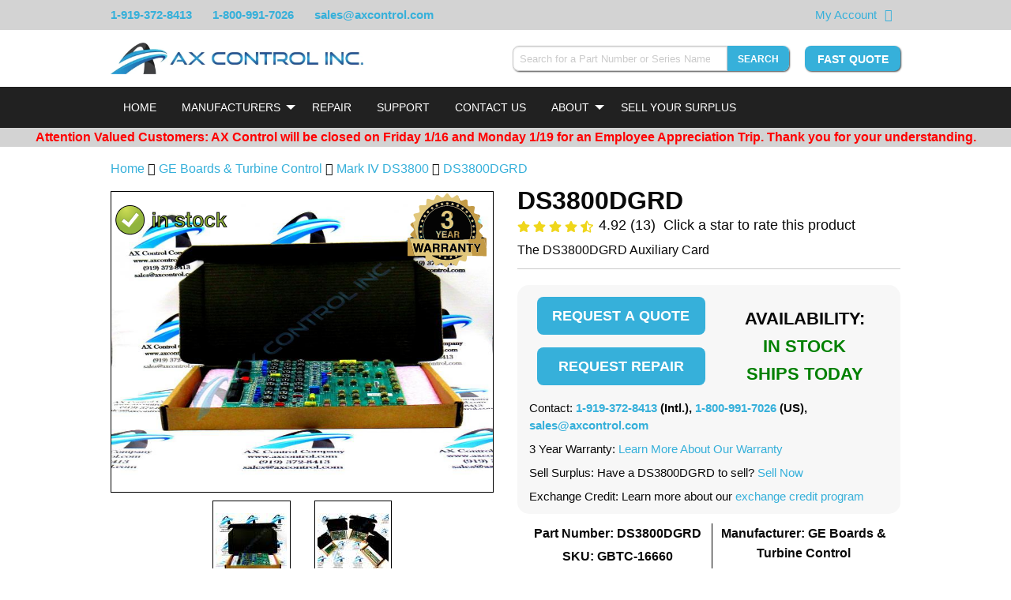

--- FILE ---
content_type: text/html; charset=UTF-8
request_url: https://www.axcontrol.com/automation/ge-boards/mark-iv-ds3800/DS3800DGRD
body_size: 18681
content:
<!DOCTYPE html>
<html lang="en">
<head>
    <meta charset="utf-8">
    <meta http-equiv="X-UA-Compatible" content="IE=edge">
    <meta name="viewport" content="width=device-width, initial-scale=1">

    <!-- CSRF Token -->
    <meta name="csrf-token" content="0c7u62S7kJLE3skND0J33fzkUOS0SYIbPMmAHbOT">

    <meta name="description" content="DS3800DGRD is a The DS3800DGRD Auxiliary Card manufactured by GE Boards &amp; Turbine Control

 as part of the Mark IV DS3800 series. Buy, Sell, and Repair DS3800DGRD at AX Control">
    <meta name="keywords" content="DS3800DGRD is a The DS3800DGRD Auxiliary Card manufactured by GE Boards &amp; Turbine Control

 as part of the Mark IV DS3800 series. Buy, Sell, and Repair DS3800DGRD at AX Control">

    
    <title>DS3800DGRD Auxiliary Card - New or Reconditioned Quality</title>

            <link rel="preload" as="style" href="/css/products.css?id=30b03a19d1245db288f3">
        <link rel="stylesheet" href="/css/products.css?id=30b03a19d1245db288f3">
    
            <link rel="canonical" href="https://www.axcontrol.com/automation/ge-boards/mark-iv-ds3800/DS3800DGRD">
    
    <link rel="shortcut icon" type="image/x-icon" href="https://www.axcontrol.com/graphics/favicon.ico">
    <!--<link rel="preload" href="https://cdnjs.cloudflare.com/ajax/libs/font-awesome/4.7.0/css/font-awesome.min.css">-->
        <!-- HitsLink.com tracking script -->

    <style>
        html {
            scroll-behavior: smooth;
        }

        body{
            width: 100%;
        }

        .cart-label {
            font-weight:bolder;
        }
        .imageNoSrc {
            font-size: 0;
            position: relative;
        }

        div.dataTables_filter {
            padding-bottom: 40px;
        }
        @media screen and (max-width:350px) {
            div.dataTables_filter {
                padding-bottom: 70px;
            }
        }

    </style>
    <style>
        
        .instant-search-hidden {
            display: none;
        }
    </style>
    </head>
<body>
    <div id="app">
        <div class="widget-schema-content" data-settings="{&quot;isEnabled&quot;:true,&quot;seoPageType&quot;:&quot;Product&quot;}"></div>

        <div class="module partial-header">
    
    <div class="top-banner">
        <div class="grid">
            <div class="phone-numbers">
                <span><a href="tel:1-919-372-8413">1-919-372-8413</a></span>
                <span class="hide-for-medium"><a href="tel:1-800-991-7026"><i class="fa fa-phone"></i></a></span>
                <span class="show-for-medium"><a href="tel:1-800-991-7026">1-800-991-7026</a></span>
                <span class="show-for-medium"><a href="mailto:&#115;&#097;&#108;&#101;&#115;&#064;&#097;&#120;&#099;&#111;&#110;&#116;&#114;&#111;&#108;&#046;&#099;&#111;&#109;">&#115;&#097;&#108;&#101;&#115;&#064;&#097;&#120;&#099;&#111;&#110;&#116;&#114;&#111;&#108;&#046;&#099;&#111;&#109;</a></span>
            </div>
                        <div class="top-banner-right">
                <span class="right-item"><a href="https://www.axcontrol.com/cart">My Account</a></span>
                <span class="right-item"><a href="https://www.axcontrol.com/cart" aria-label="View Your Shopping Cart"><i class="fa fa-shopping-cart"></i></a></span>
                <span class="right-item show-for-medium">
                    <div id="google_translate_element"></div>
                </span>
            </div>
        </div>
    </div>
    <div>
        <!-- desktop header chrome -->
        <div class="desktop-header">
            <div class="grid">
                <div class="header-left">
                    <div class="branding">
                        <a href="https://www.axcontrol.com">
                            <img class="hide-on-scroll-down lazyload" data-src="https://www.axcontrol.com/logos/banner_dark.webp" title="Company Logo" alt="Company Logo">
                        </a>
                    </div>
                </div>
                <div class="header-right">
                    <div class="header-right-content clearfix">
                        <div class="widget widget-instant-search" id="widget-instant-search" data-settings="{&quot;isEnabled&quot;:true,&quot;searchEndpoint&quot;:&quot;https:\/\/www.axcontrol.com\/api\/search\/search-string&quot;,&quot;showSearchButton&quot;:true,&quot;searchSubmitRoute&quot;:&quot;https:\/\/www.axcontrol.com\/search-submit&quot;}">
        <div class="content">
            <form method="POST" action="https://www.axcontrol.com/search-submit" autocomplete="off">
                <input type="hidden" name="_token" value="0c7u62S7kJLE3skND0J33fzkUOS0SYIbPMmAHbOT">
                <div class="input-group">
                    <input style="width: 300px; -webkit-appearance: none;" class="form-control input-group-field instant-search-input"
                           id="instant-search"
                           type="search"
                           v-model="post.string"
                           onkeyup="searchOnKeyup()"
                           onfocus="searchOnKeyup()"
                           onblur="resultHide()"
                           name="string"
                           placeholder="Search for a Part Number or Series Name"
                           required pattern=".{4,}" aria-label="Search for a Part Number or Series Name">
                    <button type="submit" class="button small instant-search" aria-label="Search" >Search</button>
                </div>
            </form>
            <div id="results">
                <table class="table table-dark instant-search-hidden" style="width: 30%;" id="hiddenResultsTable">
                    <tbody id="resultsBody">
                    <tr>
                        <td>
                            <a href="#"
                               onclick="alert('hi')">DS200AAHA1</a>
                        </td>
                        <td>GE Turbine Control</td>
                        <td>Mark V</td>
                    </tr>
                    </tbody>
                </table>
            </div>
        </div>
    </div>

                        <div class="pull-right fast-quote show-on-scroll-down">
                            <a class="button"
                               href="https://www.axcontrol.com/quote"
                               rel="noopener noreferer">
                                Fast Quote
                           </a>
                       </div>
                    </div>
                </div>
            </div>
        </div>
        <!-- end desktop header chrome -->
        <div class="sticky-header" v-bind:class="stickyClass">
            <div>
                <!-- mobile responsive top bar. Toggles navigation -->
                <div class="top-bar top-bar-mobile hide-on-load-new" data-responsive-toggle="navigation-bar" data-hide-for="large">
                    <div class="title-bar-left">
                        <a class="logo white" href="https://www.axcontrol.com">
                            <img alt="AX Control" title="AX Control" src="https://www.axcontrol.com/logos/banner_light.webp">
                        </a>
                    </div>
                    <div class="title-bar-right">
                        <div class="title-bar-right-inner">
                            <button class="fa fa-search" data-toggle="instant-search-mobile" aria-label="Search"></button>
                            <button id="mobile-nav-toggle" class="fa fa-bars" type="button" data-toggle aria-label="Toggle"></button>
                        </div>
                    </div>
                </div>
                <div id="instant-search-mobile" class="hide-for-large instant-search-mobile" data-toggler=".displayed">
                    <div class="widget widget-instant-search" id="widget-instant-search" data-settings="{&quot;isEnabled&quot;:true,&quot;searchEndpoint&quot;:&quot;https:\/\/www.axcontrol.com\/api\/search\/search-string&quot;,&quot;showSearchButton&quot;:true,&quot;searchSubmitRoute&quot;:&quot;https:\/\/www.axcontrol.com\/search-submit&quot;}">
        <div class="content">
            <form method="POST" action="https://www.axcontrol.com/search-submit" autocomplete="off">
                <input type="hidden" name="_token" value="0c7u62S7kJLE3skND0J33fzkUOS0SYIbPMmAHbOT">
                <div class="input-group">
                    <input style="width: 300px; -webkit-appearance: none;" class="form-control input-group-field instant-search-input"
                           id="instant-search"
                           type="search"
                           v-model="post.string"
                           onkeyup="searchOnKeyup()"
                           onfocus="searchOnKeyup()"
                           onblur="resultHide()"
                           name="string"
                           placeholder="Search for a Part Number or Series Name"
                           required pattern=".{4,}" aria-label="Search for a Part Number or Series Name">
                    <button type="submit" class="button small instant-search" aria-label="Search" >Search</button>
                </div>
            </form>
            <div id="results">
                <table class="table table-dark instant-search-hidden" style="width: 30%;" id="hiddenResultsTable">
                    <tbody id="resultsBody">
                    <tr>
                        <td>
                            <a href="#"
                               onclick="alert('hi')">DS200AAHA1</a>
                        </td>
                        <td>GE Turbine Control</td>
                        <td>Mark V</td>
                    </tr>
                    </tbody>
                </table>
            </div>
        </div>
    </div>

                </div>
                <!-- end mobile responsive top bar. -->
            </div>
            <div class="widget widget-navbar" data-settings="{&quot;nav&quot;:{&quot;Home&quot;:{&quot;href&quot;:&quot;https:\/\/www.axcontrol.com&quot;},&quot;Manufacturers&quot;:{&quot;class&quot;:&quot;dropdown-toggle&quot;,&quot;role&quot;:&quot;button&quot;,&quot;aria&quot;:&quot;false&quot;,&quot;style&quot;:&quot;cursor:default;&quot;,&quot;subnav&quot;:{&quot;GE Boards \u0026 Turbine Control\n\n&quot;:{&quot;href&quot;:&quot;https:\/\/www.axcontrol.com\/automation\/ge-boards&quot;,&quot;logo&quot;:null,&quot;meta_title&quot;:null},&quot;GE Drives&quot;:{&quot;href&quot;:&quot;https:\/\/www.axcontrol.com\/automation\/ge-drives&quot;,&quot;logo&quot;:null,&quot;meta_title&quot;:null},&quot;GE Fanuc PLC&quot;:{&quot;href&quot;:&quot;https:\/\/www.axcontrol.com\/automation\/ge-fanuc-plc&quot;,&quot;logo&quot;:null,&quot;meta_title&quot;:null},&quot;Reliance Electric&quot;:{&quot;href&quot;:&quot;https:\/\/www.axcontrol.com\/automation\/reliance-electric&quot;,&quot;logo&quot;:null,&quot;meta_title&quot;:null},&quot;GE Multilin&quot;:{&quot;href&quot;:&quot;https:\/\/www.axcontrol.com\/automation\/ge-multilin&quot;,&quot;logo&quot;:null,&quot;meta_title&quot;:null},&quot;Woodward&quot;:{&quot;href&quot;:&quot;https:\/\/www.axcontrol.com\/automation\/Woodward&quot;,&quot;logo&quot;:null,&quot;meta_title&quot;:null},&quot;Allen Bradley&quot;:{&quot;href&quot;:&quot;https:\/\/www.axcontrol.com\/automation\/allen-bradley&quot;,&quot;logo&quot;:null,&quot;meta_title&quot;:null},&quot;Fuji Electric&quot;:{&quot;href&quot;:&quot;https:\/\/www.axcontrol.com\/automation\/fuji-electric&quot;,&quot;logo&quot;:null,&quot;meta_title&quot;:null},&quot;Horner Electric&quot;:{&quot;href&quot;:&quot;https:\/\/www.axcontrol.com\/automation\/horner&quot;,&quot;logo&quot;:null,&quot;meta_title&quot;:null},&quot;Cognex Vision&quot;:{&quot;href&quot;:&quot;https:\/\/www.axcontrol.com\/automation\/cognex-vision&quot;,&quot;logo&quot;:null,&quot;meta_title&quot;:null},&quot;Keyence&quot;:{&quot;href&quot;:&quot;https:\/\/www.axcontrol.com\/automation\/keyence&quot;,&quot;logo&quot;:null,&quot;meta_title&quot;:null},&quot;Parker Eurotherm SSD&quot;:{&quot;href&quot;:&quot;https:\/\/www.axcontrol.com\/automation\/parker-eurotherm-ssd&quot;,&quot;logo&quot;:null,&quot;meta_title&quot;:null},&quot;GE Fanuc VMIC&quot;:{&quot;href&quot;:&quot;https:\/\/www.axcontrol.com\/automation\/ge-fanuc-vmic&quot;,&quot;logo&quot;:null,&quot;meta_title&quot;:null},&quot;Eurotherm Drives&quot;:{&quot;href&quot;:&quot;https:\/\/www.axcontrol.com\/automation\/eurotherm-drives&quot;,&quot;logo&quot;:null,&quot;meta_title&quot;:null},&quot;Red Lion&quot;:{&quot;href&quot;:&quot;https:\/\/www.axcontrol.com\/automation\/Red%20Lion&quot;,&quot;logo&quot;:null,&quot;meta_title&quot;:null},&quot;CTC Parker Automation&quot;:{&quot;href&quot;:&quot;https:\/\/www.axcontrol.com\/automation\/ctc-parker-automation&quot;,&quot;logo&quot;:null,&quot;meta_title&quot;:null},&quot;Pro-face Xycom&quot;:{&quot;href&quot;:&quot;https:\/\/www.axcontrol.com\/automation\/pro-face&quot;,&quot;logo&quot;:null,&quot;meta_title&quot;:null},&quot;Square D&quot;:{&quot;href&quot;:&quot;https:\/\/www.axcontrol.com\/automation\/square-d&quot;,&quot;logo&quot;:null,&quot;meta_title&quot;:null},&quot;Automation Direct&quot;:{&quot;href&quot;:&quot;https:\/\/www.axcontrol.com\/automation\/automation-direct&quot;,&quot;logo&quot;:null,&quot;meta_title&quot;:null},&quot;Reliance Electric Manuals&quot;:{&quot;href&quot;:&quot;https:\/\/www.axcontrol.com\/automation\/reliance-electric-manuals&quot;,&quot;logo&quot;:null,&quot;meta_title&quot;:null}}},&quot;Repair&quot;:{&quot;href&quot;:&quot;https:\/\/www.axcontrol.com\/repair&quot;},&quot;Support&quot;:{&quot;href&quot;:&quot;https:\/\/www.axcontrol.com\/support&quot;},&quot;Contact Us&quot;:{&quot;href&quot;:&quot;https:\/\/www.axcontrol.com\/contact-us&quot;},&quot;About&quot;:{&quot;href&quot;:&quot;https:\/\/www.axcontrol.com\/about-us&quot;,&quot;class&quot;:&quot;dropdown-toggle&quot;,&quot;role&quot;:&quot;button&quot;,&quot;aria&quot;:&quot;false&quot;,&quot;subnav&quot;:{&quot;About Our Company&quot;:{&quot;href&quot;:&quot;https:\/\/www.axcontrol.com\/about-us&quot;},&quot;Warranty and Returns&quot;:{&quot;href&quot;:&quot;https:\/\/www.axcontrol.com\/warranty-and-returns&quot;},&quot;Payment Options&quot;:{&quot;href&quot;:&quot;https:\/\/www.axcontrol.com\/payment-options&quot;},&quot;Shipping Options&quot;:{&quot;href&quot;:&quot;https:\/\/www.axcontrol.com\/shipping-options&quot;},&quot;FAQ&quot;:{&quot;href&quot;:&quot;https:\/\/www.axcontrol.com\/faq&quot;},&quot;Blog&quot;:{&quot;href&quot;:&quot;https:\/\/www.axcontrol.com\/blog\/&quot;}}},&quot;Sell Your Surplus&quot;:{&quot;href&quot;:&quot;https:\/\/www.axcontrol.com\/surplus&quot;}}}">
    <div class="top-bar navigation-bar" id="navigation-bar">
        <div class="grid">
            <div class="top-bar-left">
                <ul class="vertical medium-horizontal menu accordion-menu accordion outer-dropdown hide-on-load"
                    data-responsive-menu="accordion medium-dropdown" data-disable-hover="true" data-click-open="true">

                                                                <li>
                            <a class="white navbar-home"

                               
                                                                  href="https://www.axcontrol.com"
                               
                               style="">Home</a>
                                                    </li>
                                            <li>
                            <a class="white navbar-manufacturers"

                               
                               
                               style="cursor:default;">Manufacturers</a>
                                                            <ul style="overflow-y: scroll; overflow-x: hidden;"
                                    class="accordion-menu dropdown-menu dropdown menu vertical hide-on-load-sub submenu-scroll submenu-manufacturers"
                                    data-parent-class="outer-dropdown"
                                    >
                                                                            <li style="display: flex; flex-direction: column;">
                                            <a class="white dropdown-menu-mobile" href="https://www.axcontrol.com/automation/ge-boards">GE Boards &amp; Turbine Control

</a>

                                                                                    </li>

                                                                            <li style="display: flex; flex-direction: column;">
                                            <a class="white dropdown-menu-mobile" href="https://www.axcontrol.com/automation/ge-drives">GE Drives</a>

                                                                                    </li>

                                                                            <li style="display: flex; flex-direction: column;">
                                            <a class="white dropdown-menu-mobile" href="https://www.axcontrol.com/automation/ge-fanuc-plc">GE Fanuc PLC</a>

                                                                                    </li>

                                                                            <li style="display: flex; flex-direction: column;">
                                            <a class="white dropdown-menu-mobile" href="https://www.axcontrol.com/automation/reliance-electric">Reliance Electric</a>

                                                                                    </li>

                                                                            <li style="display: flex; flex-direction: column;">
                                            <a class="white dropdown-menu-mobile" href="https://www.axcontrol.com/automation/ge-multilin">GE Multilin</a>

                                                                                    </li>

                                                                            <li style="display: flex; flex-direction: column;">
                                            <a class="white dropdown-menu-mobile" href="https://www.axcontrol.com/automation/Woodward">Woodward</a>

                                                                                    </li>

                                                                            <li style="display: flex; flex-direction: column;">
                                            <a class="white dropdown-menu-mobile" href="https://www.axcontrol.com/automation/allen-bradley">Allen Bradley</a>

                                                                                    </li>

                                                                            <li style="display: flex; flex-direction: column;">
                                            <a class="white dropdown-menu-mobile" href="https://www.axcontrol.com/automation/fuji-electric">Fuji Electric</a>

                                                                                    </li>

                                                                            <li style="display: flex; flex-direction: column;">
                                            <a class="white dropdown-menu-mobile" href="https://www.axcontrol.com/automation/horner">Horner Electric</a>

                                                                                    </li>

                                                                            <li style="display: flex; flex-direction: column;">
                                            <a class="white dropdown-menu-mobile" href="https://www.axcontrol.com/automation/cognex-vision">Cognex Vision</a>

                                                                                    </li>

                                                                            <li style="display: flex; flex-direction: column;">
                                            <a class="white dropdown-menu-mobile" href="https://www.axcontrol.com/automation/keyence">Keyence</a>

                                                                                    </li>

                                                                            <li style="display: flex; flex-direction: column;">
                                            <a class="white dropdown-menu-mobile" href="https://www.axcontrol.com/automation/parker-eurotherm-ssd">Parker Eurotherm SSD</a>

                                                                                    </li>

                                                                            <li style="display: flex; flex-direction: column;">
                                            <a class="white dropdown-menu-mobile" href="https://www.axcontrol.com/automation/ge-fanuc-vmic">GE Fanuc VMIC</a>

                                                                                    </li>

                                                                            <li style="display: flex; flex-direction: column;">
                                            <a class="white dropdown-menu-mobile" href="https://www.axcontrol.com/automation/eurotherm-drives">Eurotherm Drives</a>

                                                                                    </li>

                                                                            <li style="display: flex; flex-direction: column;">
                                            <a class="white dropdown-menu-mobile" href="https://www.axcontrol.com/automation/Red%20Lion">Red Lion</a>

                                                                                    </li>

                                                                            <li style="display: flex; flex-direction: column;">
                                            <a class="white dropdown-menu-mobile" href="https://www.axcontrol.com/automation/ctc-parker-automation">CTC Parker Automation</a>

                                                                                    </li>

                                                                            <li style="display: flex; flex-direction: column;">
                                            <a class="white dropdown-menu-mobile" href="https://www.axcontrol.com/automation/pro-face">Pro-face Xycom</a>

                                                                                    </li>

                                                                            <li style="display: flex; flex-direction: column;">
                                            <a class="white dropdown-menu-mobile" href="https://www.axcontrol.com/automation/square-d">Square D</a>

                                                                                    </li>

                                                                            <li style="display: flex; flex-direction: column;">
                                            <a class="white dropdown-menu-mobile" href="https://www.axcontrol.com/automation/automation-direct">Automation Direct</a>

                                                                                    </li>

                                                                            <li style="display: flex; flex-direction: column;">
                                            <a class="white dropdown-menu-mobile" href="https://www.axcontrol.com/automation/reliance-electric-manuals">Reliance Electric Manuals</a>

                                                                                    </li>

                                                                    </ul>

                                                    </li>
                                            <li>
                            <a class="white navbar-repair"

                               
                                                                  href="https://www.axcontrol.com/repair"
                               
                               style="">Repair</a>
                                                    </li>
                                            <li>
                            <a class="white navbar-support"

                               
                                                                  href="https://www.axcontrol.com/support"
                               
                               style="">Support</a>
                                                    </li>
                                            <li>
                            <a class="white navbar-contact us"

                               
                                                                  href="https://www.axcontrol.com/contact-us"
                               
                               style="">Contact Us</a>
                                                    </li>
                                            <li>
                            <a class="white navbar-about"

                               
                                                                  href="https://www.axcontrol.com/about-us"
                               
                               style="">About</a>
                                                            <ul style=""
                                    class="accordion-menu dropdown-menu dropdown menu vertical hide-on-load-sub submenu-scroll submenu-about"
                                    data-parent-class="outer-dropdown"
                                    >
                                                                            <li style="display: flex; flex-direction: column;">
                                            <a class="white dropdown-menu-mobile" href="https://www.axcontrol.com/about-us">About Our Company</a>

                                                                                    </li>

                                                                            <li style="display: flex; flex-direction: column;">
                                            <a class="white dropdown-menu-mobile" href="https://www.axcontrol.com/warranty-and-returns">Warranty and Returns</a>

                                                                                    </li>

                                                                            <li style="display: flex; flex-direction: column;">
                                            <a class="white dropdown-menu-mobile" href="https://www.axcontrol.com/payment-options">Payment Options</a>

                                                                                    </li>

                                                                            <li style="display: flex; flex-direction: column;">
                                            <a class="white dropdown-menu-mobile" href="https://www.axcontrol.com/shipping-options">Shipping Options</a>

                                                                                    </li>

                                                                            <li style="display: flex; flex-direction: column;">
                                            <a class="white dropdown-menu-mobile" href="https://www.axcontrol.com/faq">FAQ</a>

                                                                                    </li>

                                                                            <li style="display: flex; flex-direction: column;">
                                            <a class="white dropdown-menu-mobile" href="https://www.axcontrol.com/blog/">Blog</a>

                                                                                    </li>

                                                                    </ul>

                                                    </li>
                                            <li>
                            <a class="white navbar-sell your surplus"

                               
                                                                  href="https://www.axcontrol.com/surplus"
                               
                               style="">Sell Your Surplus</a>
                                                    </li>
                                    </ul>
            </div>
        </div>
    </div>
</div>
        </div>
    </div>
</div>
        <div style="margin:0;" class="widget widget-announcebanner" data-settings="{&quot;isEnabled&quot;:true,&quot;content&quot;:&quot;Attention Valued Customers: AX Control will be closed on Friday 1\/16 and Monday 1\/19 for an Employee Appreciation Trip. Thank you for your understanding.&quot;,&quot;do_not_display_after&quot;:&quot;2026-01-19 23:59:59&quot;}">
    <div class="content" id="announcebanner" style="text-align: center; background: #D3D3D3" onclick="closeAnnounceBanner(this)">
        <span style="font-size: 16px; color: red; font-weight: bold">Attention Valued Customers: AX Control will be closed on Friday 1/16 and Monday 1/19 for an Employee Appreciation Trip. Thank you for your understanding.<span style="font-weight: lighter; color:black"></span></span>
    </div>
</div>
        <script>
        function closeAnnounceBanner(el) {
            el.style.display = 'none';
        }
    </script>

        <!--<div class="grid" id="alert-message-box">
            
                    </div>-->

        <div class="page-content">
                        <div class="grid">
            <div id="page-product" class="page-product clearfix">
                <div class="grid-x grid-margin-x grid-padding-y breadcrumb-div">
                    <div class="cell large-12" style="padding-bottom:0;">
                        <p>
                            <a href="https://www.axcontrol.com" class="home-breadcrumb">Home</a>
                            <i class="fa fa-angle-double-right" aria-hidden="true"></i> <a href="https://www.axcontrol.com/automation/ge-boards">GE Boards &amp; Turbine Control

</a>
                            <i class="fa fa-angle-double-right" aria-hidden="true"></i> <a href="https://www.axcontrol.com/automation/ge-boards/mark-iv-ds3800">Mark IV DS3800</a>
                                                            <i class="fa fa-angle-double-right" aria-hidden="true"></i> <a href="https://www.axcontrol.com/automation/ge-boards/mark-iv-ds3800/DS3800DGRD">DS3800DGRD</a>
                                                    </p>
                    </div>
                </div>
                <div class="grid-x grid-margin-x">
                    <div class="cell large-6 small-order-2 medium-order-2 large-order-1">
                        <div class="widget widget-slideshow clearfix" id="widget-slideshow" data-settings="{&quot;isEnabled&quot;:true,&quot;images&quot;:[{&quot;xsmall&quot;:&quot;https:\/\/www.axcontrol.com\/images\/xsmall\/ds3800dgrd.jpg&quot;,&quot;title&quot;:&quot;GENERAL ELECTRIC MARK IV \r\nAUXILLARY CARD | Image&quot;,&quot;alt&quot;:&quot;GENERAL ELECTRIC MARK IV \r\nAUXILLARY CARD | Image&quot;,&quot;small&quot;:&quot;https:\/\/www.axcontrol.com\/images\/small\/ds3800dgrd.jpg&quot;,&quot;medium&quot;:&quot;https:\/\/www.axcontrol.com\/images\/medium\/ds3800dgrd.jpg&quot;,&quot;large&quot;:&quot;https:\/\/www.axcontrol.com\/images\/large\/ds3800dgrd.jpg&quot;,&quot;xlarge&quot;:&quot;https:\/\/www.axcontrol.com\/images\/xlarge\/ds3800dgrd.jpg&quot;},{&quot;xsmall&quot;:&quot;https:\/\/www.axcontrol.com\/images\/xsmall\/ge-ds3800dgrd.jpg&quot;,&quot;title&quot;:&quot;GENERAL ELECTRIC MARK IV \r\nAUXILLARY CARD | Image&quot;,&quot;alt&quot;:&quot;GENERAL ELECTRIC MARK IV \r\nAUXILLARY CARD | Image&quot;,&quot;small&quot;:&quot;https:\/\/www.axcontrol.com\/images\/small\/ge-ds3800dgrd.jpg&quot;,&quot;medium&quot;:&quot;https:\/\/www.axcontrol.com\/images\/medium\/ge-ds3800dgrd.jpg&quot;,&quot;large&quot;:&quot;https:\/\/www.axcontrol.com\/images\/large\/ge-ds3800dgrd.jpg&quot;,&quot;xlarge&quot;:&quot;https:\/\/www.axcontrol.com\/images\/xlarge\/ge-ds3800dgrd.jpg&quot;}],&quot;imageCount&quot;:2,&quot;slideshowType&quot;:&quot;stack&quot;,&quot;allImagesExist&quot;:true}">
        <div class="content" style="text-align: center;">
            <div class="grid-x grid-margin-x grid-margin-y grid-padding-y" id="main-image-container-id">
                <div class="cell large-12 main-image-container" style="position: relative;">
                                            <div id="swipe-left-arrow-div" class="swipe-arrow">
                            <p style="margin-right: auto; padding: 18px 3px 18px 3px;" id="swipe-left-arrow">&#10094</p>
                        </div>
                                                                <img style="position: absolute; top:16px; left: 0; max-width: 152px; z-index: 15" alt="In Stock"
                             title="In Stock" class="in-stock-image"
                             src="https://www.axcontrol.com/graphics/in-stock-product3.png">
                                        <div class="wrapper" style="position: relative;">
                                                    <img id="part-image" class="main-image lazyload"
                                 title="GENERAL ELECTRIC MARK IV 
AUXILLARY CARD | Image"
                                 alt="GENERAL ELECTRIC MARK IV 
AUXILLARY CARD | Image"
                                 src="https://www.axcontrol.com/images/large/ds3800dgrd.jpg"
                                 height="100%" width="100%">
                                            </div>
                                            <img loading="lazy"
                             style="position: absolute; top:2px; right: 8px; max-width: 300px; z-index:15"
                             height="100px" width="100px" class="product-warranty-image" alt="3 year warranty"
                             title="3 year warranty" src="https://www.axcontrol.com/svg/3yearwarranty-min.svg">
                                                                <div id="swipe-right-arrow-div" class="swipe-arrow">
                            <p style="margin-left: auto; padding: 18px 3px 18px 3px;" id="swipe-right-arrow">&#10095</p>
                        </div>
                                    </div>
            </div>
                            <div class="grid-x grid-margin-x grid-padding-y show-for-large secondary-images" data-equalizer>
                                            <div class="cell large-3" data-equalizer-watch></div>
                                                                <div class="cell  large-3  image-contain-border"
                             data-equalizer-watch>
                            <img id="secondary-image-1" class="secondary-image lazyload"
                                 style=" aspect-ratio: 1; "
                                 title="GENERAL ELECTRIC MARK IV 
AUXILLARY CARD | Image"
                                 alt="GENERAL ELECTRIC MARK IV 
AUXILLARY CARD | Image"
                                 src="https://www.axcontrol.com/images/xsmall/ds3800dgrd.jpg"
                                 height="100%" width="auto" loading="lazy">
                        </div>
                                            <div class="cell  large-3  image-contain-border"
                             data-equalizer-watch>
                            <img id="secondary-image-2" class="secondary-image lazyload"
                                 style=" aspect-ratio: 1.2857142857143; "
                                 title="GENERAL ELECTRIC MARK IV 
AUXILLARY CARD | Image"
                                 alt="GENERAL ELECTRIC MARK IV 
AUXILLARY CARD | Image"
                                 src="https://www.axcontrol.com/images/xsmall/ge-ds3800dgrd.jpg"
                                 height="100%" width="auto" loading="lazy">
                        </div>
                                    </div>
                    </div>
    </div>

                        <div class="content" style="margin-top:-10px">

    <table style="border:none; border-collapse: initial; margin-bottom:0px;" >
        <tr style="text-align: center; margin-top:10px">
            <td></td>
            <td style="text-align: center; border:none" width="100%">
                <a class="hide-for-small-only">
                    <img id='img-find' style="height:48px;" height="48px" width="70px" src="/graphics/visa_card.png" alt="visa card logo" loading="lazy">
                </a>
                <a  class="hide-for-small-only">
                    <img style="height:48px;" height="48px" width="70px" src="/graphics/american_exp.png" alt="american express logo" loading="lazy">
                </a>
                <a  class="hide-for-small-only">
                    <img style="height:48px;" height="48px" width="70px" src="/graphics/master_card.png" alt="master card logo" loading="lazy">
                </a>
                <a>
                    <img style="height:48px;" height="48px" width="130px" src="/graphics/bb_card.png" alt="bbb logo" loading="lazy">
                </a>
                <a>
                    <img style="height:48px;" height="48px" width="60px" src="/graphics/duns-seal.png" alt="duns seal" loading="lazy">
                </a>
            </td>

        </tr>
    </table>
    <p style="text-align:center; font-size:18px; margin-bottom:5px;">
        <a href="#about">About</a> |
        <a href="#techspecs">Product Specifications</a> |
        <a href="#faq">FAQs</a>
    </p>
</div>                    </div>
                    <div class="cell large-6 small-order-1 medium-order-1 large-order-2" style="margin-bottom: 0px">
                            <div class="module partial-product-header" style="margin-top: -10px">
    <div class="content">
        <h1 style="margin-top: 0;" class="part-number" title="DS3800DGRD">DS3800DGRD</h1>
        <div class="grid-x grid-margin-x">
            <div class="cell large-12" >
                <span id="fa-star-o-svg" style="display: none;">
    <img src="https://www.axcontrol.com/images/graphics/icons/star-regular.svg" style="width: 16px; height: 16px;" alt="open star" />
</span>
    <span id="fa-star-half-o-svg" style="display: none;">
    <img src="https://www.axcontrol.com/images/graphics/icons/star-half-alt-solid.svg" style="width: 16px; height: 16px;" alt="half full star" />
</span>
    <span id="fa-star-svg" style="display: none;">
    <img src="https://www.axcontrol.com/images/graphics/icons/star.svg" style="width: 16px; height: 16px;" alt="full star" />
</span>
<div id="product-rating-widget" class="widget widget-product-rating" style="margin-top: -8px" data-settings="{&quot;isEnabled&quot;:true,&quot;productId&quot;:16660,&quot;partNumber&quot;:&quot;DS3800DGRD&quot;,&quot;rating&quot;:{&quot;count&quot;:13,&quot;avg&quot;:4.9,&quot;stars&quot;:{&quot;1&quot;:&quot;fa-star&quot;,&quot;2&quot;:&quot;fa-star&quot;,&quot;3&quot;:&quot;fa-star&quot;,&quot;4&quot;:&quot;fa-star&quot;,&quot;5&quot;:&quot;fa-star&quot;}},&quot;product&quot;:{&quot;id&quot;:16660,&quot;part_number&quot;:&quot;DS3800DGRD&quot;,&quot;revision_type_id&quot;:1,&quot;series_id&quot;:114,&quot;stock_level_id&quot;:1,&quot;repair_time_id&quot;:1,&quot;stock_level_text&quot;:&quot;In Stock\u003Cbr\/\u003EShips Today&quot;,&quot;repair_time_text&quot;:&quot;24 Hours&quot;,&quot;weight&quot;:&quot;10.0&quot;,&quot;recond_stock&quot;:0,&quot;new_stock&quot;:0,&quot;recond_price&quot;:&quot;0.00&quot;,&quot;new_price&quot;:&quot;0.00&quot;,&quot;max_oversell&quot;:0,&quot;description&quot;:&quot;The DS3800DGRD Auxiliary Card&quot;,&quot;short_desc&quot;:null,&quot;content&quot;:&quot;\u003Cp\u003E\u003Cstrong\u003EThe DS3800DGRD is an auxiliary card produced by General Electric as part of the Speedtronic Mark IV Turbine Control System Series. The Mark IV Series that this\u0026nbsp;DS3800DGRD printed circuit board or PCB for short belongs to has a specific series of functional applications in the management and control systems of General Electric-compatible gas and steam turbine automated drive assemblies.\u0026nbsp;\u003C\/strong\u003E\u003C\/p\u003E\r\n\r\n\u003Cp\u003E\u003Cstrong\u003EIt cannot be confirmed whether or not this\u0026nbsp;DS3800DGRD PCB product is the originally-developed device of its specific Mark IV Series functionality, as proven through the\u0026nbsp;DS3800DGRD functional product\u0026#39;s number perceived lack of any revision-indicating trailing digits.\u003C\/strong\u003E\u003C\/p\u003E\r\n\r\n\u003Chr \/\u003E\r\n\u003Ch5\u003EHardware Tips and Specifications\u003C\/h5\u003E\r\n\r\n\u003Cp\u003E\u003Cstrong\u003EThe circuit board has large 100 volt cylindrical yellow capacitors, as well as medium cylindrical yellow capacitors marked with 7081A and small 80 volt cylindrical yellow capacitors. On one half of the circuit board are twenty-seven (27) black potentiometers.\u003C\/strong\u003E Potentiometers are variable resistors which are typically marked with the minimum and maximum values in Ohms. The auxiliary card features multiple jumper pins which have blue jumpers. On the board are many striped resistors and diodes in various colors as well as many solid-colored resistors and diodes. The auxiliary circuit board features two connector ports which are black on the edge of the board.\u003Cstrong\u003E The board has on red switch as well as one black switch between the connector ports. The board has several test points lined up next to the jumpers. On one half of the circuit board are many gold square capacitors.\u003C\/strong\u003E\u003C\/p\u003E\r\n\r\n\u003Cp\u003EAny resistor, capacitor, transistor, diode, or integrated circuit in the standard normal Mark IV Series assembly of this\u0026nbsp;DS3800DGRD printed circuit board product offering should exist as part of a larger series-standardized selection of Mark IV Series voltage-limiting hardware components.\u0026nbsp;\u003Cstrong\u003EThe Speedtronic Mark IV Control System containing this DS3800DGRD component PCB product was\u0026nbsp;developed from its predecessors, the Mark I, Mark III, and Mark II systems.\u003C\/strong\u003E Those earlier systems were founded on the automation of turbine control techniques, as well as sequencing and turbine protection techniques that came about in the 1940s.\u003C\/p\u003E\r\n\r\n\u003Cp\u003EThe Mark IV system is the product of over half a century of the creation and refinement of new technologies. The Mark IV system was developed for the fulfillment of all requirements for controlling a turbine including controlling fuels within the requirements of speed and load control.\u0026nbsp;\u003Cstrong\u003EThe DS3800DGRC1E1C auxiliary card will be shipped to the user in a bag which will dissipate any static electricity prior to operation in order to protect the user.\u003C\/strong\u003E\u003C\/p\u003E\r\n\r\n\u003Cp\u003EThe\u0026nbsp;DS3800DGRD functional product number itself can actually be identified as a decently-strong primary source of\u0026nbsp;DS3800DGRD Board hardware component and component specification information, as it codes for these various details through a series of consecutive functional naming components. For instance, the\u0026nbsp;DS3800DGRD functional product number in this instance begins with the dual-functional DS3800 initial series tag delegating this\u0026nbsp;DS3800DGRD product\u0026#39;s normal Mark IV Series assembly on top of its domestic original manufacture location. \u003Cstrong\u003ESome of the other relevant hardware specifications revealed in this manner include this\u0026nbsp;DS3800DGRD product\u0026#39;s DGRD functional product abbreviation.\u003C\/strong\u003E\u003C\/p\u003E\r\n\r\n\u003Chr \/\u003E\r\n&quot;,&quot;meta_title&quot;:&quot;DS3800DGRD Auxiliary Card - New or Reconditioned Quality&quot;,&quot;meta_description&quot;:&quot;This DS3800DGRD Auxiliary Card was manufactured for General Electric\u0027s Mark IV Turbine Control System Series. New or reconditioned quality available today.&quot;,&quot;keywords&quot;:&quot;[\u0022DS3800DGRD\u0022,\u0022DS3800\u0022,\u0022DGRD\u0022,\u0022Mark IV\u0022,\u0022GE\u0022,\u0022PCB\u0022,\u0022Auxiliary Card\u0022,\u0022Auxiliary Board\u0022]&quot;,&quot;series_page_description&quot;:&quot;DS3800DGRD Auxiliary Card&quot;,&quot;quote_description&quot;:null,&quot;inventory_notes&quot;:&quot;&quot;,&quot;cross_reference&quot;:&quot;&quot;,&quot;created_at&quot;:null,&quot;updated_at&quot;:&quot;2025-08-12T17:02:04.000000Z&quot;,&quot;length&quot;:16,&quot;width&quot;:16,&quot;height&quot;:16,&quot;has_pdf&quot;:0,&quot;text_revision&quot;:null,&quot;is_ecommerce&quot;:0,&quot;description_no_schema&quot;:null,&quot;tech_spec_place&quot;:1,&quot;description_place&quot;:2,&quot;faq_place&quot;:3,&quot;manufacturer_display_name&quot;:null,&quot;series_display_name&quot;:null,&quot;no_repair&quot;:0,&quot;series&quot;:{&quot;id&quot;:114,&quot;manufacturer_id&quot;:16,&quot;name&quot;:&quot;Mark IV DS3800&quot;,&quot;page_name&quot;:&quot;mark-iv-ds3800&quot;,&quot;description&quot;:&quot;The GE General Electric Speedtronic Mark IV Gas Turbine Control System continues to be a reliable solution despite the obsolescence of the of series. This series offers a robust and dependable control system that is extremely well-suited for its application. If you\u0027re looking for a reliable, tested product that is ready to ship, look no further than our extensive inventory. We are proud to offer a wide selection of replacement parts for the GE Mark IV gas turbine control system, and we provide a standard warranty with each purchase. Search for your unique part number, or give our support team a call today.&quot;,&quot;content&quot;:null,&quot;meta_title&quot;:&quot;GE Mark IV DS3800 Gas Turbine Control System | AX Control&quot;,&quot;meta_description&quot;:&quot;AX Control has a tested, ready-to-shop inventory of replacement parts for GE\u2019s obsolete Mark IV Gas Turbine Control System. Browse our catalog, and call today.&quot;,&quot;keywords&quot;:&quot;[\u0022GE Mark IV DS3800\u0022,\u0022DS3800\u0022,\u0022General Electric\u0022,\u0022Gas Turbine Control System\u0022]&quot;,&quot;display_order&quot;:4,&quot;is_active&quot;:1,&quot;created_at&quot;:null,&quot;updated_at&quot;:&quot;2022-09-20T19:50:03.000000Z&quot;,&quot;product_type_id&quot;:null,&quot;text_revisions&quot;:0,&quot;warranty_id&quot;:3,&quot;use_custom_meta_tags&quot;:1,&quot;user_name&quot;:null,&quot;manufacturer_display_name&quot;:null,&quot;manufacturer&quot;:{&quot;id&quot;:16,&quot;name&quot;:&quot;GE Boards \u0026 Turbine Control\n\n&quot;,&quot;page_name&quot;:&quot;ge-boards&quot;,&quot;logo&quot;:&quot;&quot;,&quot;description&quot;:&quot;&quot;,&quot;content&quot;:null,&quot;meta_title&quot;:&quot;GE General Electric Drive and Speedtronic Mark IV Mark V Boards.&quot;,&quot;meta_description&quot;:&quot;GE General Electric Drive and Speedtronic Mark IV Mark V Boards.&quot;,&quot;keywords&quot;:&quot;GE, General Electric, Drive and Speedtronic, Mark IV, Mark V, Boards.&quot;,&quot;display_order&quot;:1,&quot;is_active&quot;:1,&quot;created_at&quot;:null,&quot;updated_at&quot;:null}},&quot;stock_level&quot;:{&quot;id&quot;:1,&quot;name&quot;:&quot;ships today&quot;,&quot;is_quote_only&quot;:0,&quot;is_active&quot;:1,&quot;created_at&quot;:null,&quot;updated_at&quot;:null},&quot;images&quot;:[{&quot;id&quot;:11966,&quot;product_id&quot;:16660,&quot;image_id&quot;:39802,&quot;image_type_id&quot;:1,&quot;name&quot;:&quot;ds3800dgrd.jpg&quot;,&quot;is_active&quot;:1,&quot;created_at&quot;:null,&quot;updated_at&quot;:null,&quot;type&quot;:{&quot;id&quot;:1,&quot;name&quot;:&quot;main&quot;,&quot;is_active&quot;:1,&quot;created_at&quot;:null,&quot;updated_at&quot;:null}},{&quot;id&quot;:11967,&quot;product_id&quot;:16660,&quot;image_id&quot;:40494,&quot;image_type_id&quot;:2,&quot;name&quot;:&quot;ge-ds3800dgrd.jpg&quot;,&quot;is_active&quot;:1,&quot;created_at&quot;:null,&quot;updated_at&quot;:null,&quot;type&quot;:{&quot;id&quot;:2,&quot;name&quot;:&quot;wiring&quot;,&quot;is_active&quot;:1,&quot;created_at&quot;:null,&quot;updated_at&quot;:null}}],&quot;pdfs&quot;:[],&quot;faq&quot;:[{&quot;id&quot;:10803,&quot;product_id&quot;:16660,&quot;question&quot;:&quot;\u003Cp\u003EWhat is the purpose of the DGRD functional product abbreviation?\u003C\/p\u003E&quot;,&quot;answer&quot;:&quot;\u003Cp\u003EThe DGRD functional product abbreviation was created to exist as a convenient functional and promotional shorthand alternative to the lengthy\u0026nbsp;DS3800DGRD product number itself.\u003C\/p\u003E&quot;,&quot;display_order&quot;:1,&quot;is_active&quot;:1,&quot;created_at&quot;:&quot;2024-09-19T18:24:29.000000Z&quot;,&quot;updated_at&quot;:&quot;2024-09-19T18:24:29.000000Z&quot;},{&quot;id&quot;:10804,&quot;product_id&quot;:16660,&quot;question&quot;:&quot;\u003Cp\u003EDoes this\u0026nbsp;DS3800DGRD device mount in the standard Mark Series VME Rack Installation Assembly?\u003C\/p\u003E&quot;,&quot;answer&quot;:&quot;\u003Cp\u003ENo. This\u0026nbsp;DS3800DGRD device does not mount in the Mark Series\u0026#39; standard VME Rack Mounting Assembly, as proven by its base printed circuit board\u0026#39;s lack of a characteristic VME Rack Installation Faceplate.\u003C\/p\u003E&quot;,&quot;display_order&quot;:2,&quot;is_active&quot;:1,&quot;created_at&quot;:&quot;2024-09-19T18:25:31.000000Z&quot;,&quot;updated_at&quot;:&quot;2024-09-19T18:25:31.000000Z&quot;}],&quot;ratings&quot;:[{&quot;id&quot;:30086,&quot;user_id&quot;:null,&quot;product_id&quot;:16660,&quot;rating&quot;:5,&quot;review&quot;:null,&quot;created_at&quot;:null,&quot;updated_at&quot;:null},{&quot;id&quot;:39067,&quot;user_id&quot;:null,&quot;product_id&quot;:16660,&quot;rating&quot;:5,&quot;review&quot;:null,&quot;created_at&quot;:null,&quot;updated_at&quot;:null},{&quot;id&quot;:48048,&quot;user_id&quot;:null,&quot;product_id&quot;:16660,&quot;rating&quot;:5,&quot;review&quot;:null,&quot;created_at&quot;:null,&quot;updated_at&quot;:null},{&quot;id&quot;:99797,&quot;user_id&quot;:null,&quot;product_id&quot;:16660,&quot;rating&quot;:4,&quot;review&quot;:null,&quot;created_at&quot;:&quot;2024-09-19T17:37:48.000000Z&quot;,&quot;updated_at&quot;:&quot;2024-09-19T17:37:48.000000Z&quot;},{&quot;id&quot;:99798,&quot;user_id&quot;:null,&quot;product_id&quot;:16660,&quot;rating&quot;:5,&quot;review&quot;:null,&quot;created_at&quot;:&quot;2024-09-19T17:37:49.000000Z&quot;,&quot;updated_at&quot;:&quot;2024-09-19T17:37:49.000000Z&quot;},{&quot;id&quot;:99799,&quot;user_id&quot;:null,&quot;product_id&quot;:16660,&quot;rating&quot;:5,&quot;review&quot;:null,&quot;created_at&quot;:&quot;2024-09-19T17:37:49.000000Z&quot;,&quot;updated_at&quot;:&quot;2024-09-19T17:37:49.000000Z&quot;},{&quot;id&quot;:99800,&quot;user_id&quot;:null,&quot;product_id&quot;:16660,&quot;rating&quot;:5,&quot;review&quot;:null,&quot;created_at&quot;:&quot;2024-09-19T17:37:49.000000Z&quot;,&quot;updated_at&quot;:&quot;2024-09-19T17:37:49.000000Z&quot;},{&quot;id&quot;:99801,&quot;user_id&quot;:null,&quot;product_id&quot;:16660,&quot;rating&quot;:5,&quot;review&quot;:null,&quot;created_at&quot;:&quot;2024-09-19T17:37:49.000000Z&quot;,&quot;updated_at&quot;:&quot;2024-09-19T17:37:49.000000Z&quot;},{&quot;id&quot;:99802,&quot;user_id&quot;:null,&quot;product_id&quot;:16660,&quot;rating&quot;:5,&quot;review&quot;:null,&quot;created_at&quot;:&quot;2024-09-19T17:37:50.000000Z&quot;,&quot;updated_at&quot;:&quot;2024-09-19T17:37:50.000000Z&quot;},{&quot;id&quot;:99803,&quot;user_id&quot;:null,&quot;product_id&quot;:16660,&quot;rating&quot;:5,&quot;review&quot;:null,&quot;created_at&quot;:&quot;2024-09-19T17:37:50.000000Z&quot;,&quot;updated_at&quot;:&quot;2024-09-19T17:37:50.000000Z&quot;},{&quot;id&quot;:99804,&quot;user_id&quot;:null,&quot;product_id&quot;:16660,&quot;rating&quot;:5,&quot;review&quot;:null,&quot;created_at&quot;:&quot;2024-09-19T17:37:50.000000Z&quot;,&quot;updated_at&quot;:&quot;2024-09-19T17:37:50.000000Z&quot;},{&quot;id&quot;:99805,&quot;user_id&quot;:null,&quot;product_id&quot;:16660,&quot;rating&quot;:5,&quot;review&quot;:null,&quot;created_at&quot;:&quot;2024-09-19T18:27:26.000000Z&quot;,&quot;updated_at&quot;:&quot;2024-09-19T18:27:26.000000Z&quot;},{&quot;id&quot;:99806,&quot;user_id&quot;:null,&quot;product_id&quot;:16660,&quot;rating&quot;:5,&quot;review&quot;:null,&quot;created_at&quot;:&quot;2024-09-19T18:27:27.000000Z&quot;,&quot;updated_at&quot;:&quot;2024-09-19T18:27:27.000000Z&quot;}],&quot;specs&quot;:[{&quot;id&quot;:52622,&quot;product_id&quot;:16660,&quot;spec&quot;:&quot;Manufacturer&quot;,&quot;stat&quot;:&quot;General Electric&quot;,&quot;display_order&quot;:1,&quot;created_at&quot;:&quot;2024-09-19T17:35:33.000000Z&quot;,&quot;updated_at&quot;:&quot;2024-09-19T17:35:33.000000Z&quot;},{&quot;id&quot;:52623,&quot;product_id&quot;:16660,&quot;spec&quot;:&quot;Series&quot;,&quot;stat&quot;:&quot;Mark IV Speedtronic&quot;,&quot;display_order&quot;:2,&quot;created_at&quot;:&quot;2024-09-19T17:35:40.000000Z&quot;,&quot;updated_at&quot;:&quot;2024-09-19T17:35:40.000000Z&quot;},{&quot;id&quot;:52624,&quot;product_id&quot;:16660,&quot;spec&quot;:&quot;Functional Part Number&quot;,&quot;stat&quot;:&quot;DS3800DGRD&quot;,&quot;display_order&quot;:3,&quot;created_at&quot;:&quot;2024-09-19T17:35:44.000000Z&quot;,&quot;updated_at&quot;:&quot;2024-09-19T17:35:44.000000Z&quot;},{&quot;id&quot;:52625,&quot;product_id&quot;:16660,&quot;spec&quot;:&quot;Functional Acronym&quot;,&quot;stat&quot;:&quot;DGRD&quot;,&quot;display_order&quot;:4,&quot;created_at&quot;:&quot;2024-09-19T17:35:49.000000Z&quot;,&quot;updated_at&quot;:&quot;2024-09-19T17:35:49.000000Z&quot;},{&quot;id&quot;:52626,&quot;product_id&quot;:16660,&quot;spec&quot;:&quot;Assembly Type&quot;,&quot;stat&quot;:&quot;Normal Assembly&quot;,&quot;display_order&quot;:5,&quot;created_at&quot;:&quot;2024-09-19T17:36:21.000000Z&quot;,&quot;updated_at&quot;:&quot;2024-09-19T17:36:21.000000Z&quot;},{&quot;id&quot;:52627,&quot;product_id&quot;:16660,&quot;spec&quot;:&quot;Revision Quantity&quot;,&quot;stat&quot;:&quot;1 Revision&quot;,&quot;display_order&quot;:6,&quot;created_at&quot;:&quot;2024-09-19T17:36:26.000000Z&quot;,&quot;updated_at&quot;:&quot;2024-09-19T17:36:26.000000Z&quot;},{&quot;id&quot;:52628,&quot;product_id&quot;:16660,&quot;spec&quot;:&quot;Manufacturer Location&quot;,&quot;stat&quot;:&quot;Domestic&quot;,&quot;display_order&quot;:7,&quot;created_at&quot;:&quot;2024-09-19T17:36:35.000000Z&quot;,&quot;updated_at&quot;:&quot;2024-09-19T17:36:35.000000Z&quot;}]}}"
     data-productid="16660">
    <div class="content show-for-large">
        <ul class="stars" onmouseleave="resetStars()">
                            <span data-star-rank="star.svg"
                    data-selected-rank="star.svg"
                    onclick="submitStars(1)"
                    onmouseover="mouseOverStar(1)"
                    class="svg-ratings-star">
                    <img class="imageNoSrc"style="width: 16px; height: 16px;"
                        title="star pictures"
                        alt="Varying star amount pictures"
                        src="https://www.axcontrol.com/images/graphics/icons/star.svg"/>
                </span>
                            <span data-star-rank="star.svg"
                    data-selected-rank="star.svg"
                    onclick="submitStars(2)"
                    onmouseover="mouseOverStar(2)"
                    class="svg-ratings-star">
                    <img class="imageNoSrc"style="width: 16px; height: 16px;"
                        title="star pictures"
                        alt="Varying star amount pictures"
                        src="https://www.axcontrol.com/images/graphics/icons/star.svg"/>
                </span>
                            <span data-star-rank="star.svg"
                    data-selected-rank="star.svg"
                    onclick="submitStars(3)"
                    onmouseover="mouseOverStar(3)"
                    class="svg-ratings-star">
                    <img class="imageNoSrc"style="width: 16px; height: 16px;"
                        title="star pictures"
                        alt="Varying star amount pictures"
                        src="https://www.axcontrol.com/images/graphics/icons/star.svg"/>
                </span>
                            <span data-star-rank="star.svg"
                    data-selected-rank="star.svg"
                    onclick="submitStars(4)"
                    onmouseover="mouseOverStar(4)"
                    class="svg-ratings-star">
                    <img class="imageNoSrc"style="width: 16px; height: 16px;"
                        title="star pictures"
                        alt="Varying star amount pictures"
                        src="https://www.axcontrol.com/images/graphics/icons/star.svg"/>
                </span>
                            <span data-star-rank="star-half-alt-solid.svg"
                    data-selected-rank="star-half-alt-solid.svg"
                    onclick="submitStars(5)"
                    onmouseover="mouseOverStar(5)"
                    class="svg-ratings-star">
                    <img class="imageNoSrc"style="width: 16px; height: 16px;"
                        title="star pictures"
                        alt="Varying star amount pictures"
                        src="https://www.axcontrol.com/images/graphics/icons/star-half-alt-solid.svg"/>
                </span>
                        <li>
                                <span class="summary">4.92 (13)</span>
                            </li>
                            <li>
                <span class="summary ratings-message" id="ratings-message" >
                    Click a star to rate this product
                </span>
                </li>
                    </ul>
    </div>
    <div class="content hide-for-large" style="text-align:center;">
        <ul class="stars" onmouseleave="resetStars()" style="display:inline-table;">
                                <span data-star-rank="star.svg"
                          data-selected-rank="star.svg"
                          onclick="submitStars(1)"
                          onmouseover="mouseOverStar(1)"
                          class="svg-ratings-star">
                        <img class="imageNoSrc"
                             style="width: 16px; height: 16px;"
                             title="star pictures"
                             alt="Varying star amount pictures"
                             src="https://www.axcontrol.com/images/graphics/icons/star.svg"
                        />
                    </span>
                                <span data-star-rank="star.svg"
                          data-selected-rank="star.svg"
                          onclick="submitStars(2)"
                          onmouseover="mouseOverStar(2)"
                          class="svg-ratings-star">
                        <img class="imageNoSrc"
                             style="width: 16px; height: 16px;"
                             title="star pictures"
                             alt="Varying star amount pictures"
                             src="https://www.axcontrol.com/images/graphics/icons/star.svg"
                        />
                    </span>
                                <span data-star-rank="star.svg"
                          data-selected-rank="star.svg"
                          onclick="submitStars(3)"
                          onmouseover="mouseOverStar(3)"
                          class="svg-ratings-star">
                        <img class="imageNoSrc"
                             style="width: 16px; height: 16px;"
                             title="star pictures"
                             alt="Varying star amount pictures"
                             src="https://www.axcontrol.com/images/graphics/icons/star.svg"
                        />
                    </span>
                                <span data-star-rank="star.svg"
                          data-selected-rank="star.svg"
                          onclick="submitStars(4)"
                          onmouseover="mouseOverStar(4)"
                          class="svg-ratings-star">
                        <img class="imageNoSrc"
                             style="width: 16px; height: 16px;"
                             title="star pictures"
                             alt="Varying star amount pictures"
                             src="https://www.axcontrol.com/images/graphics/icons/star.svg"
                        />
                    </span>
                                <span data-star-rank="star-half-alt-solid.svg"
                          data-selected-rank="star-half-alt-solid.svg"
                          onclick="submitStars(5)"
                          onmouseover="mouseOverStar(5)"
                          class="svg-ratings-star">
                        <img class="imageNoSrc"
                             style="width: 16px; height: 16px;"
                             title="star pictures"
                             alt="Varying star amount pictures"
                             src="https://www.axcontrol.com/images/graphics/icons/star-half-alt-solid.svg"
                        />
                    </span>
                        <li>
                                    <span class="summary">4.92 (13)</span>
                            </li>
                            <li>
            <span class="summary ratings-message" id="ratings-message" >
                Click a star to rate this product
            </span>
                </li>
                    </ul>
    </div>
</div>


                    <h5 class="product-description" style="margin-top: -12px">
                        The DS3800DGRD Auxiliary Card

                                            </h5>
                                <hr>

            </div>
        </div>
    </div>
</div>
                            <div class="partial-product-common">
    <div class="content">
        <div class="grid-x grid-margin-x">
            <div class="cell large-12">
                <style>
    input[type=number]::-webkit-inner-spin-button,
    input[type=number]::-webkit-outer-spin-button {
        opacity: 1;
    }
</style>
<div class="widget widget-product-stock-level" data-settings="{&quot;isEnabled&quot;:true,&quot;stockDisplay&quot;:{&quot;stock&quot;:&quot;In Stock&quot;,&quot;ships&quot;:&quot;Ships Today&quot;},&quot;stock&quot;:{&quot;id&quot;:16660,&quot;part_number&quot;:&quot;DS3800DGRD&quot;,&quot;revision_type_id&quot;:1,&quot;series_id&quot;:114,&quot;stock_level_id&quot;:1,&quot;repair_time_id&quot;:1,&quot;stock_level_text&quot;:&quot;In Stock\u003Cbr\/\u003EShips Today&quot;,&quot;repair_time_text&quot;:&quot;24 Hours&quot;,&quot;weight&quot;:&quot;10.0&quot;,&quot;recond_stock&quot;:0,&quot;new_stock&quot;:0,&quot;recond_price&quot;:&quot;0.00&quot;,&quot;new_price&quot;:&quot;0.00&quot;,&quot;max_oversell&quot;:0,&quot;description&quot;:&quot;The DS3800DGRD Auxiliary Card&quot;,&quot;short_desc&quot;:null,&quot;content&quot;:&quot;\u003Cp\u003E\u003Cstrong\u003EThe DS3800DGRD is an auxiliary card produced by General Electric as part of the Speedtronic Mark IV Turbine Control System Series. The Mark IV Series that this\u0026nbsp;DS3800DGRD printed circuit board or PCB for short belongs to has a specific series of functional applications in the management and control systems of General Electric-compatible gas and steam turbine automated drive assemblies.\u0026nbsp;\u003C\/strong\u003E\u003C\/p\u003E\r\n\r\n\u003Cp\u003E\u003Cstrong\u003EIt cannot be confirmed whether or not this\u0026nbsp;DS3800DGRD PCB product is the originally-developed device of its specific Mark IV Series functionality, as proven through the\u0026nbsp;DS3800DGRD functional product\u0026#39;s number perceived lack of any revision-indicating trailing digits.\u003C\/strong\u003E\u003C\/p\u003E\r\n\r\n\u003Chr \/\u003E\r\n\u003Ch5\u003EHardware Tips and Specifications\u003C\/h5\u003E\r\n\r\n\u003Cp\u003E\u003Cstrong\u003EThe circuit board has large 100 volt cylindrical yellow capacitors, as well as medium cylindrical yellow capacitors marked with 7081A and small 80 volt cylindrical yellow capacitors. On one half of the circuit board are twenty-seven (27) black potentiometers.\u003C\/strong\u003E Potentiometers are variable resistors which are typically marked with the minimum and maximum values in Ohms. The auxiliary card features multiple jumper pins which have blue jumpers. On the board are many striped resistors and diodes in various colors as well as many solid-colored resistors and diodes. The auxiliary circuit board features two connector ports which are black on the edge of the board.\u003Cstrong\u003E The board has on red switch as well as one black switch between the connector ports. The board has several test points lined up next to the jumpers. On one half of the circuit board are many gold square capacitors.\u003C\/strong\u003E\u003C\/p\u003E\r\n\r\n\u003Cp\u003EAny resistor, capacitor, transistor, diode, or integrated circuit in the standard normal Mark IV Series assembly of this\u0026nbsp;DS3800DGRD printed circuit board product offering should exist as part of a larger series-standardized selection of Mark IV Series voltage-limiting hardware components.\u0026nbsp;\u003Cstrong\u003EThe Speedtronic Mark IV Control System containing this DS3800DGRD component PCB product was\u0026nbsp;developed from its predecessors, the Mark I, Mark III, and Mark II systems.\u003C\/strong\u003E Those earlier systems were founded on the automation of turbine control techniques, as well as sequencing and turbine protection techniques that came about in the 1940s.\u003C\/p\u003E\r\n\r\n\u003Cp\u003EThe Mark IV system is the product of over half a century of the creation and refinement of new technologies. The Mark IV system was developed for the fulfillment of all requirements for controlling a turbine including controlling fuels within the requirements of speed and load control.\u0026nbsp;\u003Cstrong\u003EThe DS3800DGRC1E1C auxiliary card will be shipped to the user in a bag which will dissipate any static electricity prior to operation in order to protect the user.\u003C\/strong\u003E\u003C\/p\u003E\r\n\r\n\u003Cp\u003EThe\u0026nbsp;DS3800DGRD functional product number itself can actually be identified as a decently-strong primary source of\u0026nbsp;DS3800DGRD Board hardware component and component specification information, as it codes for these various details through a series of consecutive functional naming components. For instance, the\u0026nbsp;DS3800DGRD functional product number in this instance begins with the dual-functional DS3800 initial series tag delegating this\u0026nbsp;DS3800DGRD product\u0026#39;s normal Mark IV Series assembly on top of its domestic original manufacture location. \u003Cstrong\u003ESome of the other relevant hardware specifications revealed in this manner include this\u0026nbsp;DS3800DGRD product\u0026#39;s DGRD functional product abbreviation.\u003C\/strong\u003E\u003C\/p\u003E\r\n\r\n\u003Chr \/\u003E\r\n&quot;,&quot;meta_title&quot;:&quot;DS3800DGRD Auxiliary Card - New or Reconditioned Quality&quot;,&quot;meta_description&quot;:&quot;This DS3800DGRD Auxiliary Card was manufactured for General Electric\u0027s Mark IV Turbine Control System Series. New or reconditioned quality available today.&quot;,&quot;keywords&quot;:&quot;[\u0022DS3800DGRD\u0022,\u0022DS3800\u0022,\u0022DGRD\u0022,\u0022Mark IV\u0022,\u0022GE\u0022,\u0022PCB\u0022,\u0022Auxiliary Card\u0022,\u0022Auxiliary Board\u0022]&quot;,&quot;series_page_description&quot;:&quot;DS3800DGRD Auxiliary Card&quot;,&quot;quote_description&quot;:null,&quot;inventory_notes&quot;:&quot;&quot;,&quot;cross_reference&quot;:&quot;&quot;,&quot;created_at&quot;:null,&quot;updated_at&quot;:&quot;2025-08-12T17:02:04.000000Z&quot;,&quot;length&quot;:16,&quot;width&quot;:16,&quot;height&quot;:16,&quot;has_pdf&quot;:0,&quot;text_revision&quot;:null,&quot;is_ecommerce&quot;:0,&quot;description_no_schema&quot;:null,&quot;tech_spec_place&quot;:1,&quot;description_place&quot;:2,&quot;faq_place&quot;:3,&quot;manufacturer_display_name&quot;:null,&quot;series_display_name&quot;:null,&quot;no_repair&quot;:0,&quot;series&quot;:{&quot;id&quot;:114,&quot;manufacturer_id&quot;:16,&quot;name&quot;:&quot;Mark IV DS3800&quot;,&quot;page_name&quot;:&quot;mark-iv-ds3800&quot;,&quot;description&quot;:&quot;The GE General Electric Speedtronic Mark IV Gas Turbine Control System continues to be a reliable solution despite the obsolescence of the of series. This series offers a robust and dependable control system that is extremely well-suited for its application. If you\u0027re looking for a reliable, tested product that is ready to ship, look no further than our extensive inventory. We are proud to offer a wide selection of replacement parts for the GE Mark IV gas turbine control system, and we provide a standard warranty with each purchase. Search for your unique part number, or give our support team a call today.&quot;,&quot;content&quot;:null,&quot;meta_title&quot;:&quot;GE Mark IV DS3800 Gas Turbine Control System | AX Control&quot;,&quot;meta_description&quot;:&quot;AX Control has a tested, ready-to-shop inventory of replacement parts for GE\u2019s obsolete Mark IV Gas Turbine Control System. Browse our catalog, and call today.&quot;,&quot;keywords&quot;:&quot;[\u0022GE Mark IV DS3800\u0022,\u0022DS3800\u0022,\u0022General Electric\u0022,\u0022Gas Turbine Control System\u0022]&quot;,&quot;display_order&quot;:4,&quot;is_active&quot;:1,&quot;created_at&quot;:null,&quot;updated_at&quot;:&quot;2022-09-20T19:50:03.000000Z&quot;,&quot;product_type_id&quot;:null,&quot;text_revisions&quot;:0,&quot;warranty_id&quot;:3,&quot;use_custom_meta_tags&quot;:1,&quot;user_name&quot;:null,&quot;manufacturer_display_name&quot;:null,&quot;manufacturer&quot;:{&quot;id&quot;:16,&quot;name&quot;:&quot;GE Boards \u0026 Turbine Control\n\n&quot;,&quot;page_name&quot;:&quot;ge-boards&quot;,&quot;logo&quot;:&quot;&quot;,&quot;description&quot;:&quot;&quot;,&quot;content&quot;:null,&quot;meta_title&quot;:&quot;GE General Electric Drive and Speedtronic Mark IV Mark V Boards.&quot;,&quot;meta_description&quot;:&quot;GE General Electric Drive and Speedtronic Mark IV Mark V Boards.&quot;,&quot;keywords&quot;:&quot;GE, General Electric, Drive and Speedtronic, Mark IV, Mark V, Boards.&quot;,&quot;display_order&quot;:1,&quot;is_active&quot;:1,&quot;created_at&quot;:null,&quot;updated_at&quot;:null}},&quot;stock_level&quot;:{&quot;id&quot;:1,&quot;name&quot;:&quot;ships today&quot;,&quot;is_quote_only&quot;:0,&quot;is_active&quot;:1,&quot;created_at&quot;:null,&quot;updated_at&quot;:null},&quot;images&quot;:[{&quot;id&quot;:11966,&quot;product_id&quot;:16660,&quot;image_id&quot;:39802,&quot;image_type_id&quot;:1,&quot;name&quot;:&quot;ds3800dgrd.jpg&quot;,&quot;is_active&quot;:1,&quot;created_at&quot;:null,&quot;updated_at&quot;:null,&quot;type&quot;:{&quot;id&quot;:1,&quot;name&quot;:&quot;main&quot;,&quot;is_active&quot;:1,&quot;created_at&quot;:null,&quot;updated_at&quot;:null}},{&quot;id&quot;:11967,&quot;product_id&quot;:16660,&quot;image_id&quot;:40494,&quot;image_type_id&quot;:2,&quot;name&quot;:&quot;ge-ds3800dgrd.jpg&quot;,&quot;is_active&quot;:1,&quot;created_at&quot;:null,&quot;updated_at&quot;:null,&quot;type&quot;:{&quot;id&quot;:2,&quot;name&quot;:&quot;wiring&quot;,&quot;is_active&quot;:1,&quot;created_at&quot;:null,&quot;updated_at&quot;:null}}],&quot;pdfs&quot;:[],&quot;faq&quot;:[{&quot;id&quot;:10803,&quot;product_id&quot;:16660,&quot;question&quot;:&quot;\u003Cp\u003EWhat is the purpose of the DGRD functional product abbreviation?\u003C\/p\u003E&quot;,&quot;answer&quot;:&quot;\u003Cp\u003EThe DGRD functional product abbreviation was created to exist as a convenient functional and promotional shorthand alternative to the lengthy\u0026nbsp;DS3800DGRD product number itself.\u003C\/p\u003E&quot;,&quot;display_order&quot;:1,&quot;is_active&quot;:1,&quot;created_at&quot;:&quot;2024-09-19T18:24:29.000000Z&quot;,&quot;updated_at&quot;:&quot;2024-09-19T18:24:29.000000Z&quot;},{&quot;id&quot;:10804,&quot;product_id&quot;:16660,&quot;question&quot;:&quot;\u003Cp\u003EDoes this\u0026nbsp;DS3800DGRD device mount in the standard Mark Series VME Rack Installation Assembly?\u003C\/p\u003E&quot;,&quot;answer&quot;:&quot;\u003Cp\u003ENo. This\u0026nbsp;DS3800DGRD device does not mount in the Mark Series\u0026#39; standard VME Rack Mounting Assembly, as proven by its base printed circuit board\u0026#39;s lack of a characteristic VME Rack Installation Faceplate.\u003C\/p\u003E&quot;,&quot;display_order&quot;:2,&quot;is_active&quot;:1,&quot;created_at&quot;:&quot;2024-09-19T18:25:31.000000Z&quot;,&quot;updated_at&quot;:&quot;2024-09-19T18:25:31.000000Z&quot;}],&quot;ratings&quot;:[{&quot;id&quot;:30086,&quot;user_id&quot;:null,&quot;product_id&quot;:16660,&quot;rating&quot;:5,&quot;review&quot;:null,&quot;created_at&quot;:null,&quot;updated_at&quot;:null},{&quot;id&quot;:39067,&quot;user_id&quot;:null,&quot;product_id&quot;:16660,&quot;rating&quot;:5,&quot;review&quot;:null,&quot;created_at&quot;:null,&quot;updated_at&quot;:null},{&quot;id&quot;:48048,&quot;user_id&quot;:null,&quot;product_id&quot;:16660,&quot;rating&quot;:5,&quot;review&quot;:null,&quot;created_at&quot;:null,&quot;updated_at&quot;:null},{&quot;id&quot;:99797,&quot;user_id&quot;:null,&quot;product_id&quot;:16660,&quot;rating&quot;:4,&quot;review&quot;:null,&quot;created_at&quot;:&quot;2024-09-19T17:37:48.000000Z&quot;,&quot;updated_at&quot;:&quot;2024-09-19T17:37:48.000000Z&quot;},{&quot;id&quot;:99798,&quot;user_id&quot;:null,&quot;product_id&quot;:16660,&quot;rating&quot;:5,&quot;review&quot;:null,&quot;created_at&quot;:&quot;2024-09-19T17:37:49.000000Z&quot;,&quot;updated_at&quot;:&quot;2024-09-19T17:37:49.000000Z&quot;},{&quot;id&quot;:99799,&quot;user_id&quot;:null,&quot;product_id&quot;:16660,&quot;rating&quot;:5,&quot;review&quot;:null,&quot;created_at&quot;:&quot;2024-09-19T17:37:49.000000Z&quot;,&quot;updated_at&quot;:&quot;2024-09-19T17:37:49.000000Z&quot;},{&quot;id&quot;:99800,&quot;user_id&quot;:null,&quot;product_id&quot;:16660,&quot;rating&quot;:5,&quot;review&quot;:null,&quot;created_at&quot;:&quot;2024-09-19T17:37:49.000000Z&quot;,&quot;updated_at&quot;:&quot;2024-09-19T17:37:49.000000Z&quot;},{&quot;id&quot;:99801,&quot;user_id&quot;:null,&quot;product_id&quot;:16660,&quot;rating&quot;:5,&quot;review&quot;:null,&quot;created_at&quot;:&quot;2024-09-19T17:37:49.000000Z&quot;,&quot;updated_at&quot;:&quot;2024-09-19T17:37:49.000000Z&quot;},{&quot;id&quot;:99802,&quot;user_id&quot;:null,&quot;product_id&quot;:16660,&quot;rating&quot;:5,&quot;review&quot;:null,&quot;created_at&quot;:&quot;2024-09-19T17:37:50.000000Z&quot;,&quot;updated_at&quot;:&quot;2024-09-19T17:37:50.000000Z&quot;},{&quot;id&quot;:99803,&quot;user_id&quot;:null,&quot;product_id&quot;:16660,&quot;rating&quot;:5,&quot;review&quot;:null,&quot;created_at&quot;:&quot;2024-09-19T17:37:50.000000Z&quot;,&quot;updated_at&quot;:&quot;2024-09-19T17:37:50.000000Z&quot;},{&quot;id&quot;:99804,&quot;user_id&quot;:null,&quot;product_id&quot;:16660,&quot;rating&quot;:5,&quot;review&quot;:null,&quot;created_at&quot;:&quot;2024-09-19T17:37:50.000000Z&quot;,&quot;updated_at&quot;:&quot;2024-09-19T17:37:50.000000Z&quot;},{&quot;id&quot;:99805,&quot;user_id&quot;:null,&quot;product_id&quot;:16660,&quot;rating&quot;:5,&quot;review&quot;:null,&quot;created_at&quot;:&quot;2024-09-19T18:27:26.000000Z&quot;,&quot;updated_at&quot;:&quot;2024-09-19T18:27:26.000000Z&quot;},{&quot;id&quot;:99806,&quot;user_id&quot;:null,&quot;product_id&quot;:16660,&quot;rating&quot;:5,&quot;review&quot;:null,&quot;created_at&quot;:&quot;2024-09-19T18:27:27.000000Z&quot;,&quot;updated_at&quot;:&quot;2024-09-19T18:27:27.000000Z&quot;}],&quot;specs&quot;:[{&quot;id&quot;:52622,&quot;product_id&quot;:16660,&quot;spec&quot;:&quot;Manufacturer&quot;,&quot;stat&quot;:&quot;General Electric&quot;,&quot;display_order&quot;:1,&quot;created_at&quot;:&quot;2024-09-19T17:35:33.000000Z&quot;,&quot;updated_at&quot;:&quot;2024-09-19T17:35:33.000000Z&quot;},{&quot;id&quot;:52623,&quot;product_id&quot;:16660,&quot;spec&quot;:&quot;Series&quot;,&quot;stat&quot;:&quot;Mark IV Speedtronic&quot;,&quot;display_order&quot;:2,&quot;created_at&quot;:&quot;2024-09-19T17:35:40.000000Z&quot;,&quot;updated_at&quot;:&quot;2024-09-19T17:35:40.000000Z&quot;},{&quot;id&quot;:52624,&quot;product_id&quot;:16660,&quot;spec&quot;:&quot;Functional Part Number&quot;,&quot;stat&quot;:&quot;DS3800DGRD&quot;,&quot;display_order&quot;:3,&quot;created_at&quot;:&quot;2024-09-19T17:35:44.000000Z&quot;,&quot;updated_at&quot;:&quot;2024-09-19T17:35:44.000000Z&quot;},{&quot;id&quot;:52625,&quot;product_id&quot;:16660,&quot;spec&quot;:&quot;Functional Acronym&quot;,&quot;stat&quot;:&quot;DGRD&quot;,&quot;display_order&quot;:4,&quot;created_at&quot;:&quot;2024-09-19T17:35:49.000000Z&quot;,&quot;updated_at&quot;:&quot;2024-09-19T17:35:49.000000Z&quot;},{&quot;id&quot;:52626,&quot;product_id&quot;:16660,&quot;spec&quot;:&quot;Assembly Type&quot;,&quot;stat&quot;:&quot;Normal Assembly&quot;,&quot;display_order&quot;:5,&quot;created_at&quot;:&quot;2024-09-19T17:36:21.000000Z&quot;,&quot;updated_at&quot;:&quot;2024-09-19T17:36:21.000000Z&quot;},{&quot;id&quot;:52627,&quot;product_id&quot;:16660,&quot;spec&quot;:&quot;Revision Quantity&quot;,&quot;stat&quot;:&quot;1 Revision&quot;,&quot;display_order&quot;:6,&quot;created_at&quot;:&quot;2024-09-19T17:36:26.000000Z&quot;,&quot;updated_at&quot;:&quot;2024-09-19T17:36:26.000000Z&quot;},{&quot;id&quot;:52628,&quot;product_id&quot;:16660,&quot;spec&quot;:&quot;Manufacturer Location&quot;,&quot;stat&quot;:&quot;Domestic&quot;,&quot;display_order&quot;:7,&quot;created_at&quot;:&quot;2024-09-19T17:36:35.000000Z&quot;,&quot;updated_at&quot;:&quot;2024-09-19T17:36:35.000000Z&quot;}],&quot;stockSum&quot;:0,&quot;newSurplusFactoryPackage&quot;:0,&quot;reconditioned&quot;:0,&quot;newSurplusAXControlPackage&quot;:0,&quot;newSealedFactoryPackage&quot;:0,&quot;defaultAmount&quot;:0},&quot;warrantyText&quot;:&quot;3 Year Warranty: &quot;,&quot;allPricing&quot;:false}">
        <!-- begin rest -->
        <div class="grid-x grid-padding-x grid-padding-y stock-box">
            <div class="cell large-6 show-for-large">
                <form role="form" method="POST" id="quoteRequestForm" action="https://www.axcontrol.com/quote" enctype="multipart/form-data">
                    <input type="hidden" name="_token" value="0c7u62S7kJLE3skND0J33fzkUOS0SYIbPMmAHbOT">
                    <input type="hidden" name="part_number" value="DS3800DGRD">
                    <button style="margin-left:10px;" class="button quote-button condensed-module">Request a Quote</button>
                </form>
                                <form role="form" method="POST" id="repairRequestForm" action="https://www.axcontrol.com/repair-request" enctype="multipart/form-data">
                    <input type="hidden" name="_token" value="0c7u62S7kJLE3skND0J33fzkUOS0SYIbPMmAHbOT">
                    <input type="hidden" name="part_number" value="DS3800DGRD">
                    <button style="margin-left:10px;" class="button quote-button condensed-module">Request Repair</button>
                </form>
                            </div>
            <div class="cell large-6 hide-for-large" style="margin-bottom: -42px; text-align: center;">
                <form role="form" method="POST" id="quoteRequestForm" action="https://www.axcontrol.com/quote" enctype="multipart/form-data">
                    <input type="hidden" name="_token" value="0c7u62S7kJLE3skND0J33fzkUOS0SYIbPMmAHbOT">
                    <input type="hidden" name="part_number" value="DS3800DGRD">
                    <button style="margin-left:10px;" class="button quote-button condensed-module">Request a Quote</button>
                </form>
                                    <form role="form" method="POST" id="repairRequestForm" action="https://www.axcontrol.com/repair-request" enctype="multipart/form-data">
                        <input type="hidden" name="_token" value="0c7u62S7kJLE3skND0J33fzkUOS0SYIbPMmAHbOT">
                        <input type="hidden" name="part_number" value="DS3800DGRD">
                        <button style="margin-left:10px;" class="button quote-button condensed-module">Request Repair</button>
                    </form>
                            </div>
            <div class="cell large-6 availability" style="text-align: center">
                <p style="margin-top: 10px; margin-bottom: 0;">AVAILABILITY:</p>
                                    <p style="margin-bottom:10px;"><span class="availability_text">IN STOCK <br> SHIPS TODAY</span></p>
                            </div>
            <div class="cell large-12" style="margin-top: -44px; font-size: 15px" >
                <div style="padding: 16px 0;">
                    <div style="margin-bottom: 8px;">
                        <span>
                        Contact: <strong><a href="tel:1-919-372-8413">1-919-372-8413</a> (Intl.),
                            <a href="tel:1-800-991-7026">1-800-991-7026</a> (US),
                            <a href="mailto:&#115;&#097;&#108;&#101;&#115;&#064;&#097;&#120;&#099;&#111;&#110;&#116;&#114;&#111;&#108;&#046;&#099;&#111;&#109;">&#115;&#097;&#108;&#101;&#115;&#064;&#097;&#120;&#099;&#111;&#110;&#116;&#114;&#111;&#108;&#046;&#099;&#111;&#109;</a></strong><br>
                        </span>
                    </div>
                    <div style="margin-bottom: 8px;">
                        <span>
                        3 Year Warranty:  <a href="https://www.axcontrol.com/warranty-and-returns">Learn More About Our Warranty</a><br>
                        </span>
                    </div>
                    <div style="margin-bottom: 8px;">

                        <span>
                        Sell Surplus: Have a DS3800DGRD to sell? <a href="https://www.axcontrol.com/surplus">Sell Now</a><br>
                        </span>
                    </div>

                    <div style="margin-bottom: -20px">

                        <span>
                        Exchange Credit: Learn more about our <a href="https://www.axcontrol.com/exchange-credit">exchange credit program</a>
                        </span>
                    </div>
                </div>
            </div>
        </div>

        <div class="product-new-fields" style="margin-top: 12px; margin-bottom: -8px; display:flex;">
                <ul  style="margin-bottom:0px; width: 50%; word-wrap: break-word; padding-left: 16px; text-align: center">
                    <li style="margin-bottom: 4px; text-align: center"><strong>Part Number: DS3800DGRD</strong></li>
                    <li style="margin-bottom: 4px; text-align: center"><strong>SKU: GBTC-16660</strong></li>
                </ul>
                <ul style="margin-bottom:0px; width: 50%; border-left: black solid 1px; padding-left: 8px; margin-left: 8px;  word-wrap: break-word; padding-right: 16px;">
                    <li style="margin-bottom: 4px; text-align: center"><strong>Manufacturer: GE Boards &amp; Turbine Control

</strong></li>
                    <li style="text-align: center"><strong>Series: Mark IV DS3800</strong></li>
                </ul>
        </div>
    </div>
            </div>
        </div>
    </div>
</div>
                    </div>
                </div>
                <div class="grid-x grid-margin-x" style="margin-top: 5px">
                    <div class="cell large-12 ">
                        <ul class="tabs "   data-deep-link-smudge="true" data-deep-link-smudge-delay="500" data-tabs id="deeplinked-tabs" nowrap>
                            <li class="tabs-title  is-active"><a  href="#description" aria-selected="true" >Description</a></li>
                                
    
    

                            <li class="tabs-title"><a  href="#repairs">Repairs</a></li>
                            <li class="tabs-title"><a href="#shipping">Warranty</a></li>
                            <li class="tabs-title"><a href="#manuals">Manuals</a></li>
                        </ul>
                        <div class="tabs-content"  data-tabs-content="deeplinked-tabs">
                            <div class="tabs-panel is-active" id="description" style="font-size:16px">
                                                                                                
                                                                            <div class="widget widget-product-specs" id="widget-product-specs" data-settings="{&quot;isEnabled&quot;:true,&quot;partNumber&quot;:&quot;DS3800DGRD&quot;,&quot;specs&quot;:{&quot;0&quot;:{&quot;spec&quot;:&quot;Manufacturer&quot;,&quot;stat&quot;:&quot;General Electric&quot;},&quot;1&quot;:{&quot;spec&quot;:&quot;Series&quot;,&quot;stat&quot;:&quot;Mark IV Speedtronic&quot;},&quot;2&quot;:{&quot;spec&quot;:&quot;Functional Part Number&quot;,&quot;stat&quot;:&quot;DS3800DGRD&quot;},&quot;3&quot;:{&quot;spec&quot;:&quot;Functional Acronym&quot;,&quot;stat&quot;:&quot;DGRD&quot;},&quot;4&quot;:{&quot;spec&quot;:&quot;Assembly Type&quot;,&quot;stat&quot;:&quot;Normal Assembly&quot;},&quot;5&quot;:{&quot;spec&quot;:&quot;Revision Quantity&quot;,&quot;stat&quot;:&quot;1 Revision&quot;},&quot;6&quot;:{&quot;spec&quot;:&quot;Manufacturer Location&quot;,&quot;stat&quot;:&quot;Domestic&quot;}}}">
        <div class="content">
            <h2 class="description-headings-2" id="techspecs">DS3800DGRD Technical Specifications</h2>
            <table>
                <tbody>
                                            <tr>
                            <td>Manufacturer</td>
                            <td>General Electric</td>
                        </tr>
                                            <tr>
                            <td>Series</td>
                            <td>Mark IV Speedtronic</td>
                        </tr>
                                            <tr>
                            <td>Functional Part Number</td>
                            <td>DS3800DGRD</td>
                        </tr>
                                            <tr>
                            <td>Functional Acronym</td>
                            <td>DGRD</td>
                        </tr>
                                            <tr>
                            <td>Assembly Type</td>
                            <td>Normal Assembly</td>
                        </tr>
                                            <tr>
                            <td>Revision Quantity</td>
                            <td>1 Revision</td>
                        </tr>
                                            <tr>
                            <td>Manufacturer Location</td>
                            <td>Domestic</td>
                        </tr>
                                    </tbody>
            </table>
        </div>
    </div>

                                        <style>
        .product-page-description table {
            max-width: 100%;
        }
    </style>

<div class="widget widget-product-content" id="widget-product-content" data-settings="{&quot;isEnabled&quot;:true,&quot;partNumber&quot;:&quot;DS3800DGRD&quot;,&quot;content&quot;:&quot;\u003Cp\u003E\u003Cstrong\u003EThe DS3800DGRD is an auxiliary card produced by General Electric as part of the Speedtronic Mark IV Turbine Control System Series. The Mark IV Series that this\u0026nbsp;DS3800DGRD printed circuit board or PCB for short belongs to has a specific series of functional applications in the management and control systems of General Electric-compatible gas and steam turbine automated drive assemblies.\u0026nbsp;\u003C\/strong\u003E\u003C\/p\u003E\r\n\r\n\u003Cp\u003E\u003Cstrong\u003EIt cannot be confirmed whether or not this\u0026nbsp;DS3800DGRD PCB product is the originally-developed device of its specific Mark IV Series functionality, as proven through the\u0026nbsp;DS3800DGRD functional product\u0026#39;s number perceived lack of any revision-indicating trailing digits.\u003C\/strong\u003E\u003C\/p\u003E\r\n\r\n\u003Chr \/\u003E\r\n\u003Ch5\u003EHardware Tips and Specifications\u003C\/h5\u003E\r\n\r\n\u003Cp\u003E\u003Cstrong\u003EThe circuit board has large 100 volt cylindrical yellow capacitors, as well as medium cylindrical yellow capacitors marked with 7081A and small 80 volt cylindrical yellow capacitors. On one half of the circuit board are twenty-seven (27) black potentiometers.\u003C\/strong\u003E Potentiometers are variable resistors which are typically marked with the minimum and maximum values in Ohms. The auxiliary card features multiple jumper pins which have blue jumpers. On the board are many striped resistors and diodes in various colors as well as many solid-colored resistors and diodes. The auxiliary circuit board features two connector ports which are black on the edge of the board.\u003Cstrong\u003E The board has on red switch as well as one black switch between the connector ports. The board has several test points lined up next to the jumpers. On one half of the circuit board are many gold square capacitors.\u003C\/strong\u003E\u003C\/p\u003E\r\n\r\n\u003Cp\u003EAny resistor, capacitor, transistor, diode, or integrated circuit in the standard normal Mark IV Series assembly of this\u0026nbsp;DS3800DGRD printed circuit board product offering should exist as part of a larger series-standardized selection of Mark IV Series voltage-limiting hardware components.\u0026nbsp;\u003Cstrong\u003EThe Speedtronic Mark IV Control System containing this DS3800DGRD component PCB product was\u0026nbsp;developed from its predecessors, the Mark I, Mark III, and Mark II systems.\u003C\/strong\u003E Those earlier systems were founded on the automation of turbine control techniques, as well as sequencing and turbine protection techniques that came about in the 1940s.\u003C\/p\u003E\r\n\r\n\u003Cp\u003EThe Mark IV system is the product of over half a century of the creation and refinement of new technologies. The Mark IV system was developed for the fulfillment of all requirements for controlling a turbine including controlling fuels within the requirements of speed and load control.\u0026nbsp;\u003Cstrong\u003EThe DS3800DGRC1E1C auxiliary card will be shipped to the user in a bag which will dissipate any static electricity prior to operation in order to protect the user.\u003C\/strong\u003E\u003C\/p\u003E\r\n\r\n\u003Cp\u003EThe\u0026nbsp;DS3800DGRD functional product number itself can actually be identified as a decently-strong primary source of\u0026nbsp;DS3800DGRD Board hardware component and component specification information, as it codes for these various details through a series of consecutive functional naming components. For instance, the\u0026nbsp;DS3800DGRD functional product number in this instance begins with the dual-functional DS3800 initial series tag delegating this\u0026nbsp;DS3800DGRD product\u0026#39;s normal Mark IV Series assembly on top of its domestic original manufacture location. \u003Cstrong\u003ESome of the other relevant hardware specifications revealed in this manner include this\u0026nbsp;DS3800DGRD product\u0026#39;s DGRD functional product abbreviation.\u003C\/strong\u003E\u003C\/p\u003E\r\n\r\n\u003Chr \/\u003E\r\n&quot;}">
    <div class="content product-page-description">
        <h2 class="description-headings-2" id="about">About the DS3800DGRD</h2>
        <p><strong>The DS3800DGRD is an auxiliary card produced by General Electric as part of the Speedtronic Mark IV Turbine Control System Series. The Mark IV Series that this&nbsp;DS3800DGRD printed circuit board or PCB for short belongs to has a specific series of functional applications in the management and control systems of General Electric-compatible gas and steam turbine automated drive assemblies.&nbsp;</strong></p>

<p><strong>It cannot be confirmed whether or not this&nbsp;DS3800DGRD PCB product is the originally-developed device of its specific Mark IV Series functionality, as proven through the&nbsp;DS3800DGRD functional product&#39;s number perceived lack of any revision-indicating trailing digits.</strong></p>

<hr />
<h5>Hardware Tips and Specifications</h5>

<p><strong>The circuit board has large 100 volt cylindrical yellow capacitors, as well as medium cylindrical yellow capacitors marked with 7081A and small 80 volt cylindrical yellow capacitors. On one half of the circuit board are twenty-seven (27) black potentiometers.</strong> Potentiometers are variable resistors which are typically marked with the minimum and maximum values in Ohms. The auxiliary card features multiple jumper pins which have blue jumpers. On the board are many striped resistors and diodes in various colors as well as many solid-colored resistors and diodes. The auxiliary circuit board features two connector ports which are black on the edge of the board.<strong> The board has on red switch as well as one black switch between the connector ports. The board has several test points lined up next to the jumpers. On one half of the circuit board are many gold square capacitors.</strong></p>

<p>Any resistor, capacitor, transistor, diode, or integrated circuit in the standard normal Mark IV Series assembly of this&nbsp;DS3800DGRD printed circuit board product offering should exist as part of a larger series-standardized selection of Mark IV Series voltage-limiting hardware components.&nbsp;<strong>The Speedtronic Mark IV Control System containing this DS3800DGRD component PCB product was&nbsp;developed from its predecessors, the Mark I, Mark III, and Mark II systems.</strong> Those earlier systems were founded on the automation of turbine control techniques, as well as sequencing and turbine protection techniques that came about in the 1940s.</p>

<p>The Mark IV system is the product of over half a century of the creation and refinement of new technologies. The Mark IV system was developed for the fulfillment of all requirements for controlling a turbine including controlling fuels within the requirements of speed and load control.&nbsp;<strong>The DS3800DGRC1E1C auxiliary card will be shipped to the user in a bag which will dissipate any static electricity prior to operation in order to protect the user.</strong></p>

<p>The&nbsp;DS3800DGRD functional product number itself can actually be identified as a decently-strong primary source of&nbsp;DS3800DGRD Board hardware component and component specification information, as it codes for these various details through a series of consecutive functional naming components. For instance, the&nbsp;DS3800DGRD functional product number in this instance begins with the dual-functional DS3800 initial series tag delegating this&nbsp;DS3800DGRD product&#39;s normal Mark IV Series assembly on top of its domestic original manufacture location. <strong>Some of the other relevant hardware specifications revealed in this manner include this&nbsp;DS3800DGRD product&#39;s DGRD functional product abbreviation.</strong></p>

<hr />

    </div>





</div>

                                        <div class="widget widget-product-faq" id="widget-product-faq" data-settings="{&quot;isEnabled&quot;:true,&quot;partNumber&quot;:&quot;DS3800DGRD&quot;,&quot;faq&quot;:[{&quot;id&quot;:10803,&quot;product_id&quot;:16660,&quot;question&quot;:&quot;\u003Cp\u003EWhat is the purpose of the DGRD functional product abbreviation?\u003C\/p\u003E&quot;,&quot;answer&quot;:&quot;\u003Cp\u003EThe DGRD functional product abbreviation was created to exist as a convenient functional and promotional shorthand alternative to the lengthy\u0026nbsp;DS3800DGRD product number itself.\u003C\/p\u003E&quot;,&quot;display_order&quot;:1,&quot;is_active&quot;:1,&quot;created_at&quot;:&quot;2024-09-19T18:24:29.000000Z&quot;,&quot;updated_at&quot;:&quot;2024-09-19T18:24:29.000000Z&quot;},{&quot;id&quot;:10804,&quot;product_id&quot;:16660,&quot;question&quot;:&quot;\u003Cp\u003EDoes this\u0026nbsp;DS3800DGRD device mount in the standard Mark Series VME Rack Installation Assembly?\u003C\/p\u003E&quot;,&quot;answer&quot;:&quot;\u003Cp\u003ENo. This\u0026nbsp;DS3800DGRD device does not mount in the Mark Series\u0026#39; standard VME Rack Mounting Assembly, as proven by its base printed circuit board\u0026#39;s lack of a characteristic VME Rack Installation Faceplate.\u003C\/p\u003E&quot;,&quot;display_order&quot;:2,&quot;is_active&quot;:1,&quot;created_at&quot;:&quot;2024-09-19T18:25:31.000000Z&quot;,&quot;updated_at&quot;:&quot;2024-09-19T18:25:31.000000Z&quot;}]}">
    <div class="content" style="">
        <h2 class="description-headings-2" id="faq">Frequently Asked Questions about DS3800DGRD</h2>
                    <div class="module">
                <h6><p>What is the purpose of the DGRD functional product abbreviation?</p></h6>
                <div>The DGRD functional product abbreviation was created to exist as a convenient functional and promotional shorthand alternative to the lengthy&nbsp;DS3800DGRD product number itself.</div>
            </div>
                    <div class="module">
                <h6><p>Does this&nbsp;DS3800DGRD device mount in the standard Mark Series VME Rack Installation Assembly?</p></h6>
                <div>No. This&nbsp;DS3800DGRD device does not mount in the Mark Series&#39; standard VME Rack Mounting Assembly, as proven by its base printed circuit board&#39;s lack of a characteristic VME Rack Installation Faceplate.</div>
            </div>
            </div>
</div>


                                    
                                <div>
                                    <div class="widget widget-custom-product-reviews" data-settings="{&quot;isEnabled&quot;:true,&quot;product&quot;:{&quot;id&quot;:16660,&quot;part_number&quot;:&quot;DS3800DGRD&quot;,&quot;revision_type_id&quot;:1,&quot;series_id&quot;:114,&quot;stock_level_id&quot;:1,&quot;repair_time_id&quot;:1,&quot;stock_level_text&quot;:&quot;In Stock\u003Cbr\/\u003EShips Today&quot;,&quot;repair_time_text&quot;:&quot;24 Hours&quot;,&quot;weight&quot;:&quot;10.0&quot;,&quot;recond_stock&quot;:0,&quot;new_stock&quot;:0,&quot;recond_price&quot;:&quot;0.00&quot;,&quot;new_price&quot;:&quot;0.00&quot;,&quot;max_oversell&quot;:0,&quot;description&quot;:&quot;The DS3800DGRD Auxiliary Card&quot;,&quot;short_desc&quot;:null,&quot;content&quot;:&quot;\u003Cp\u003E\u003Cstrong\u003EThe DS3800DGRD is an auxiliary card produced by General Electric as part of the Speedtronic Mark IV Turbine Control System Series. The Mark IV Series that this\u0026nbsp;DS3800DGRD printed circuit board or PCB for short belongs to has a specific series of functional applications in the management and control systems of General Electric-compatible gas and steam turbine automated drive assemblies.\u0026nbsp;\u003C\/strong\u003E\u003C\/p\u003E\r\n\r\n\u003Cp\u003E\u003Cstrong\u003EIt cannot be confirmed whether or not this\u0026nbsp;DS3800DGRD PCB product is the originally-developed device of its specific Mark IV Series functionality, as proven through the\u0026nbsp;DS3800DGRD functional product\u0026#39;s number perceived lack of any revision-indicating trailing digits.\u003C\/strong\u003E\u003C\/p\u003E\r\n\r\n\u003Chr \/\u003E\r\n\u003Ch5\u003EHardware Tips and Specifications\u003C\/h5\u003E\r\n\r\n\u003Cp\u003E\u003Cstrong\u003EThe circuit board has large 100 volt cylindrical yellow capacitors, as well as medium cylindrical yellow capacitors marked with 7081A and small 80 volt cylindrical yellow capacitors. On one half of the circuit board are twenty-seven (27) black potentiometers.\u003C\/strong\u003E Potentiometers are variable resistors which are typically marked with the minimum and maximum values in Ohms. The auxiliary card features multiple jumper pins which have blue jumpers. On the board are many striped resistors and diodes in various colors as well as many solid-colored resistors and diodes. The auxiliary circuit board features two connector ports which are black on the edge of the board.\u003Cstrong\u003E The board has on red switch as well as one black switch between the connector ports. The board has several test points lined up next to the jumpers. On one half of the circuit board are many gold square capacitors.\u003C\/strong\u003E\u003C\/p\u003E\r\n\r\n\u003Cp\u003EAny resistor, capacitor, transistor, diode, or integrated circuit in the standard normal Mark IV Series assembly of this\u0026nbsp;DS3800DGRD printed circuit board product offering should exist as part of a larger series-standardized selection of Mark IV Series voltage-limiting hardware components.\u0026nbsp;\u003Cstrong\u003EThe Speedtronic Mark IV Control System containing this DS3800DGRD component PCB product was\u0026nbsp;developed from its predecessors, the Mark I, Mark III, and Mark II systems.\u003C\/strong\u003E Those earlier systems were founded on the automation of turbine control techniques, as well as sequencing and turbine protection techniques that came about in the 1940s.\u003C\/p\u003E\r\n\r\n\u003Cp\u003EThe Mark IV system is the product of over half a century of the creation and refinement of new technologies. The Mark IV system was developed for the fulfillment of all requirements for controlling a turbine including controlling fuels within the requirements of speed and load control.\u0026nbsp;\u003Cstrong\u003EThe DS3800DGRC1E1C auxiliary card will be shipped to the user in a bag which will dissipate any static electricity prior to operation in order to protect the user.\u003C\/strong\u003E\u003C\/p\u003E\r\n\r\n\u003Cp\u003EThe\u0026nbsp;DS3800DGRD functional product number itself can actually be identified as a decently-strong primary source of\u0026nbsp;DS3800DGRD Board hardware component and component specification information, as it codes for these various details through a series of consecutive functional naming components. For instance, the\u0026nbsp;DS3800DGRD functional product number in this instance begins with the dual-functional DS3800 initial series tag delegating this\u0026nbsp;DS3800DGRD product\u0026#39;s normal Mark IV Series assembly on top of its domestic original manufacture location. \u003Cstrong\u003ESome of the other relevant hardware specifications revealed in this manner include this\u0026nbsp;DS3800DGRD product\u0026#39;s DGRD functional product abbreviation.\u003C\/strong\u003E\u003C\/p\u003E\r\n\r\n\u003Chr \/\u003E\r\n&quot;,&quot;meta_title&quot;:&quot;DS3800DGRD Auxiliary Card - New or Reconditioned Quality&quot;,&quot;meta_description&quot;:&quot;This DS3800DGRD Auxiliary Card was manufactured for General Electric\u0027s Mark IV Turbine Control System Series. New or reconditioned quality available today.&quot;,&quot;keywords&quot;:&quot;[\u0022DS3800DGRD\u0022,\u0022DS3800\u0022,\u0022DGRD\u0022,\u0022Mark IV\u0022,\u0022GE\u0022,\u0022PCB\u0022,\u0022Auxiliary Card\u0022,\u0022Auxiliary Board\u0022]&quot;,&quot;series_page_description&quot;:&quot;DS3800DGRD Auxiliary Card&quot;,&quot;quote_description&quot;:null,&quot;inventory_notes&quot;:&quot;&quot;,&quot;cross_reference&quot;:&quot;&quot;,&quot;created_at&quot;:null,&quot;updated_at&quot;:&quot;2025-08-12T17:02:04.000000Z&quot;,&quot;length&quot;:16,&quot;width&quot;:16,&quot;height&quot;:16,&quot;has_pdf&quot;:0,&quot;text_revision&quot;:null,&quot;is_ecommerce&quot;:0,&quot;description_no_schema&quot;:null,&quot;tech_spec_place&quot;:1,&quot;description_place&quot;:2,&quot;faq_place&quot;:3,&quot;manufacturer_display_name&quot;:null,&quot;series_display_name&quot;:null,&quot;no_repair&quot;:0,&quot;series&quot;:{&quot;id&quot;:114,&quot;manufacturer_id&quot;:16,&quot;name&quot;:&quot;Mark IV DS3800&quot;,&quot;page_name&quot;:&quot;mark-iv-ds3800&quot;,&quot;description&quot;:&quot;The GE General Electric Speedtronic Mark IV Gas Turbine Control System continues to be a reliable solution despite the obsolescence of the of series. This series offers a robust and dependable control system that is extremely well-suited for its application. If you\u0027re looking for a reliable, tested product that is ready to ship, look no further than our extensive inventory. We are proud to offer a wide selection of replacement parts for the GE Mark IV gas turbine control system, and we provide a standard warranty with each purchase. Search for your unique part number, or give our support team a call today.&quot;,&quot;content&quot;:null,&quot;meta_title&quot;:&quot;GE Mark IV DS3800 Gas Turbine Control System | AX Control&quot;,&quot;meta_description&quot;:&quot;AX Control has a tested, ready-to-shop inventory of replacement parts for GE\u2019s obsolete Mark IV Gas Turbine Control System. Browse our catalog, and call today.&quot;,&quot;keywords&quot;:&quot;[\u0022GE Mark IV DS3800\u0022,\u0022DS3800\u0022,\u0022General Electric\u0022,\u0022Gas Turbine Control System\u0022]&quot;,&quot;display_order&quot;:4,&quot;is_active&quot;:1,&quot;created_at&quot;:null,&quot;updated_at&quot;:&quot;2022-09-20T19:50:03.000000Z&quot;,&quot;product_type_id&quot;:null,&quot;text_revisions&quot;:0,&quot;warranty_id&quot;:3,&quot;use_custom_meta_tags&quot;:1,&quot;user_name&quot;:null,&quot;manufacturer_display_name&quot;:null,&quot;manufacturer&quot;:{&quot;id&quot;:16,&quot;name&quot;:&quot;GE Boards \u0026 Turbine Control\n\n&quot;,&quot;page_name&quot;:&quot;ge-boards&quot;,&quot;logo&quot;:&quot;&quot;,&quot;description&quot;:&quot;&quot;,&quot;content&quot;:null,&quot;meta_title&quot;:&quot;GE General Electric Drive and Speedtronic Mark IV Mark V Boards.&quot;,&quot;meta_description&quot;:&quot;GE General Electric Drive and Speedtronic Mark IV Mark V Boards.&quot;,&quot;keywords&quot;:&quot;GE, General Electric, Drive and Speedtronic, Mark IV, Mark V, Boards.&quot;,&quot;display_order&quot;:1,&quot;is_active&quot;:1,&quot;created_at&quot;:null,&quot;updated_at&quot;:null}},&quot;stock_level&quot;:{&quot;id&quot;:1,&quot;name&quot;:&quot;ships today&quot;,&quot;is_quote_only&quot;:0,&quot;is_active&quot;:1,&quot;created_at&quot;:null,&quot;updated_at&quot;:null},&quot;images&quot;:[{&quot;id&quot;:11966,&quot;product_id&quot;:16660,&quot;image_id&quot;:39802,&quot;image_type_id&quot;:1,&quot;name&quot;:&quot;ds3800dgrd.jpg&quot;,&quot;is_active&quot;:1,&quot;created_at&quot;:null,&quot;updated_at&quot;:null,&quot;type&quot;:{&quot;id&quot;:1,&quot;name&quot;:&quot;main&quot;,&quot;is_active&quot;:1,&quot;created_at&quot;:null,&quot;updated_at&quot;:null}},{&quot;id&quot;:11967,&quot;product_id&quot;:16660,&quot;image_id&quot;:40494,&quot;image_type_id&quot;:2,&quot;name&quot;:&quot;ge-ds3800dgrd.jpg&quot;,&quot;is_active&quot;:1,&quot;created_at&quot;:null,&quot;updated_at&quot;:null,&quot;type&quot;:{&quot;id&quot;:2,&quot;name&quot;:&quot;wiring&quot;,&quot;is_active&quot;:1,&quot;created_at&quot;:null,&quot;updated_at&quot;:null}}],&quot;pdfs&quot;:[],&quot;faq&quot;:[{&quot;id&quot;:10803,&quot;product_id&quot;:16660,&quot;question&quot;:&quot;\u003Cp\u003EWhat is the purpose of the DGRD functional product abbreviation?\u003C\/p\u003E&quot;,&quot;answer&quot;:&quot;\u003Cp\u003EThe DGRD functional product abbreviation was created to exist as a convenient functional and promotional shorthand alternative to the lengthy\u0026nbsp;DS3800DGRD product number itself.\u003C\/p\u003E&quot;,&quot;display_order&quot;:1,&quot;is_active&quot;:1,&quot;created_at&quot;:&quot;2024-09-19T18:24:29.000000Z&quot;,&quot;updated_at&quot;:&quot;2024-09-19T18:24:29.000000Z&quot;},{&quot;id&quot;:10804,&quot;product_id&quot;:16660,&quot;question&quot;:&quot;\u003Cp\u003EDoes this\u0026nbsp;DS3800DGRD device mount in the standard Mark Series VME Rack Installation Assembly?\u003C\/p\u003E&quot;,&quot;answer&quot;:&quot;\u003Cp\u003ENo. This\u0026nbsp;DS3800DGRD device does not mount in the Mark Series\u0026#39; standard VME Rack Mounting Assembly, as proven by its base printed circuit board\u0026#39;s lack of a characteristic VME Rack Installation Faceplate.\u003C\/p\u003E&quot;,&quot;display_order&quot;:2,&quot;is_active&quot;:1,&quot;created_at&quot;:&quot;2024-09-19T18:25:31.000000Z&quot;,&quot;updated_at&quot;:&quot;2024-09-19T18:25:31.000000Z&quot;}],&quot;ratings&quot;:[{&quot;id&quot;:30086,&quot;user_id&quot;:null,&quot;product_id&quot;:16660,&quot;rating&quot;:5,&quot;review&quot;:null,&quot;created_at&quot;:null,&quot;updated_at&quot;:null},{&quot;id&quot;:39067,&quot;user_id&quot;:null,&quot;product_id&quot;:16660,&quot;rating&quot;:5,&quot;review&quot;:null,&quot;created_at&quot;:null,&quot;updated_at&quot;:null},{&quot;id&quot;:48048,&quot;user_id&quot;:null,&quot;product_id&quot;:16660,&quot;rating&quot;:5,&quot;review&quot;:null,&quot;created_at&quot;:null,&quot;updated_at&quot;:null},{&quot;id&quot;:99797,&quot;user_id&quot;:null,&quot;product_id&quot;:16660,&quot;rating&quot;:4,&quot;review&quot;:null,&quot;created_at&quot;:&quot;2024-09-19T17:37:48.000000Z&quot;,&quot;updated_at&quot;:&quot;2024-09-19T17:37:48.000000Z&quot;},{&quot;id&quot;:99798,&quot;user_id&quot;:null,&quot;product_id&quot;:16660,&quot;rating&quot;:5,&quot;review&quot;:null,&quot;created_at&quot;:&quot;2024-09-19T17:37:49.000000Z&quot;,&quot;updated_at&quot;:&quot;2024-09-19T17:37:49.000000Z&quot;},{&quot;id&quot;:99799,&quot;user_id&quot;:null,&quot;product_id&quot;:16660,&quot;rating&quot;:5,&quot;review&quot;:null,&quot;created_at&quot;:&quot;2024-09-19T17:37:49.000000Z&quot;,&quot;updated_at&quot;:&quot;2024-09-19T17:37:49.000000Z&quot;},{&quot;id&quot;:99800,&quot;user_id&quot;:null,&quot;product_id&quot;:16660,&quot;rating&quot;:5,&quot;review&quot;:null,&quot;created_at&quot;:&quot;2024-09-19T17:37:49.000000Z&quot;,&quot;updated_at&quot;:&quot;2024-09-19T17:37:49.000000Z&quot;},{&quot;id&quot;:99801,&quot;user_id&quot;:null,&quot;product_id&quot;:16660,&quot;rating&quot;:5,&quot;review&quot;:null,&quot;created_at&quot;:&quot;2024-09-19T17:37:49.000000Z&quot;,&quot;updated_at&quot;:&quot;2024-09-19T17:37:49.000000Z&quot;},{&quot;id&quot;:99802,&quot;user_id&quot;:null,&quot;product_id&quot;:16660,&quot;rating&quot;:5,&quot;review&quot;:null,&quot;created_at&quot;:&quot;2024-09-19T17:37:50.000000Z&quot;,&quot;updated_at&quot;:&quot;2024-09-19T17:37:50.000000Z&quot;},{&quot;id&quot;:99803,&quot;user_id&quot;:null,&quot;product_id&quot;:16660,&quot;rating&quot;:5,&quot;review&quot;:null,&quot;created_at&quot;:&quot;2024-09-19T17:37:50.000000Z&quot;,&quot;updated_at&quot;:&quot;2024-09-19T17:37:50.000000Z&quot;},{&quot;id&quot;:99804,&quot;user_id&quot;:null,&quot;product_id&quot;:16660,&quot;rating&quot;:5,&quot;review&quot;:null,&quot;created_at&quot;:&quot;2024-09-19T17:37:50.000000Z&quot;,&quot;updated_at&quot;:&quot;2024-09-19T17:37:50.000000Z&quot;},{&quot;id&quot;:99805,&quot;user_id&quot;:null,&quot;product_id&quot;:16660,&quot;rating&quot;:5,&quot;review&quot;:null,&quot;created_at&quot;:&quot;2024-09-19T18:27:26.000000Z&quot;,&quot;updated_at&quot;:&quot;2024-09-19T18:27:26.000000Z&quot;},{&quot;id&quot;:99806,&quot;user_id&quot;:null,&quot;product_id&quot;:16660,&quot;rating&quot;:5,&quot;review&quot;:null,&quot;created_at&quot;:&quot;2024-09-19T18:27:27.000000Z&quot;,&quot;updated_at&quot;:&quot;2024-09-19T18:27:27.000000Z&quot;}],&quot;specs&quot;:[{&quot;id&quot;:52622,&quot;product_id&quot;:16660,&quot;spec&quot;:&quot;Manufacturer&quot;,&quot;stat&quot;:&quot;General Electric&quot;,&quot;display_order&quot;:1,&quot;created_at&quot;:&quot;2024-09-19T17:35:33.000000Z&quot;,&quot;updated_at&quot;:&quot;2024-09-19T17:35:33.000000Z&quot;},{&quot;id&quot;:52623,&quot;product_id&quot;:16660,&quot;spec&quot;:&quot;Series&quot;,&quot;stat&quot;:&quot;Mark IV Speedtronic&quot;,&quot;display_order&quot;:2,&quot;created_at&quot;:&quot;2024-09-19T17:35:40.000000Z&quot;,&quot;updated_at&quot;:&quot;2024-09-19T17:35:40.000000Z&quot;},{&quot;id&quot;:52624,&quot;product_id&quot;:16660,&quot;spec&quot;:&quot;Functional Part Number&quot;,&quot;stat&quot;:&quot;DS3800DGRD&quot;,&quot;display_order&quot;:3,&quot;created_at&quot;:&quot;2024-09-19T17:35:44.000000Z&quot;,&quot;updated_at&quot;:&quot;2024-09-19T17:35:44.000000Z&quot;},{&quot;id&quot;:52625,&quot;product_id&quot;:16660,&quot;spec&quot;:&quot;Functional Acronym&quot;,&quot;stat&quot;:&quot;DGRD&quot;,&quot;display_order&quot;:4,&quot;created_at&quot;:&quot;2024-09-19T17:35:49.000000Z&quot;,&quot;updated_at&quot;:&quot;2024-09-19T17:35:49.000000Z&quot;},{&quot;id&quot;:52626,&quot;product_id&quot;:16660,&quot;spec&quot;:&quot;Assembly Type&quot;,&quot;stat&quot;:&quot;Normal Assembly&quot;,&quot;display_order&quot;:5,&quot;created_at&quot;:&quot;2024-09-19T17:36:21.000000Z&quot;,&quot;updated_at&quot;:&quot;2024-09-19T17:36:21.000000Z&quot;},{&quot;id&quot;:52627,&quot;product_id&quot;:16660,&quot;spec&quot;:&quot;Revision Quantity&quot;,&quot;stat&quot;:&quot;1 Revision&quot;,&quot;display_order&quot;:6,&quot;created_at&quot;:&quot;2024-09-19T17:36:26.000000Z&quot;,&quot;updated_at&quot;:&quot;2024-09-19T17:36:26.000000Z&quot;},{&quot;id&quot;:52628,&quot;product_id&quot;:16660,&quot;spec&quot;:&quot;Manufacturer Location&quot;,&quot;stat&quot;:&quot;Domestic&quot;,&quot;display_order&quot;:7,&quot;created_at&quot;:&quot;2024-09-19T17:36:35.000000Z&quot;,&quot;updated_at&quot;:&quot;2024-09-19T17:36:35.000000Z&quot;}],&quot;stockSum&quot;:0,&quot;newSurplusFactoryPackage&quot;:0,&quot;reconditioned&quot;:0,&quot;newSurplusAXControlPackage&quot;:0,&quot;newSealedFactoryPackage&quot;:0,&quot;defaultAmount&quot;:0},&quot;review&quot;:[{&quot;id&quot;:3803,&quot;product_id&quot;:16660,&quot;rating&quot;:&quot;5&quot;,&quot;review&quot;:&quot;This DS3800DGRD printed circuit board product offering from General Electric was originally designed and manufactured specifically for the Mark IV Turbine Control System Series, and is not accompanied by original instructional materials as such. This DS3800DGRD product is at least definable as having a normal style of Mark IV Series assembly, which at least visibly seems to possess the standard normal style of PCB protective coating seen in most Mark Series PCBs. Either way, this DS3800DGRD device here is available for both repair and replacement. - AX Control Lead Technician&quot;,&quot;created_at&quot;:&quot;2024-09-19T18:27:24.000000Z&quot;,&quot;updated_at&quot;:&quot;2024-09-19T18:27:24.000000Z&quot;}]}">
        <div class="content">
            <h2 class="description-headings-2">Reviews For DS3800DGRD</h2>
            <h6 style="margin-bottom:0;">Internal Review</h6>

                            <i style="color: gold;" class="fa star-icon fa-star"></i>
                            <i style="color: gold;" class="fa star-icon fa-star"></i>
                            <i style="color: gold;" class="fa star-icon fa-star"></i>
                            <i style="color: gold;" class="fa star-icon fa-star"></i>
                            <i style="color: gold;" class="fa star-icon fa-star"></i>
                        <span>(5.0)</span>
            <p>This DS3800DGRD printed circuit board product offering from General Electric was originally designed and manufactured specifically for the Mark IV Turbine Control System Series, and is not accompanied by original instructional materials as such. This DS3800DGRD product is at least definable as having a normal style of Mark IV Series assembly, which at least visibly seems to possess the standard normal style of PCB protective coating seen in most Mark Series PCBs. Either way, this DS3800DGRD device here is available for both repair and replacement. - AX Control Lead Technician</p>
        </div>
    </div>

                                </div>
                                                            </div>

                                                        <div class="tabs-panel" id="repairs">
                                <div class="widget widget-product-repairs" data-settings="{&quot;isEnabled&quot;:true,&quot;repair_price&quot;:[{&quot;id&quot;:1565,&quot;product_id&quot;:16660,&quot;condition_id&quot;:6,&quot;price&quot;:475,&quot;is_active&quot;:1,&quot;created_at&quot;:&quot;2021-12-23T20:11:21.000000Z&quot;,&quot;updated_at&quot;:&quot;2021-12-23T20:11:21.000000Z&quot;}]}">
    <div class="content">
        <div class="grid-x grid-margin-x">
            <div class="cell large-12">
                <h4>Repair Services For DS3800DGRD</h4>
            </div>
            <div class="cell large-6">
                <table class="unstriped" style="border: 1px solid rgba(34,36,38,.15); border-radius: 10px;">
                    <thead style="text-align:center;">
                        <tr style="background-color:#36b0da; color: white;">
                            <th style="text-align:center; border-right: 1px solid rgba(34,36,38,.1);">Type</th>
                            <th style="text-align:center; border-right: 1px solid rgba(34,36,38,.1);">Lead Time</th>
                            <th style="text-align:center; border-right: 1px solid rgba(34,36,38,.1);">Price</th>
                            <th style="text-align:center; border-right: 1px solid rgba(34,36,38,.1);">Action</th>
                        </tr>
                    </thead>
                    <tbody style="text-align:center;">
                        <tr>
                            <td style="border-right: 1px solid rgba(34,36,38,.1);">Repair Service</td>
                            <td style="border-right: 1px solid rgba(34,36,38,.1);">1-2 weeks</td>
                                                            <td style="border-right: 1px solid rgba(34,36,38,.1);">$475</td>
                                <td style="border-right: 1px solid rgba(34,36,38,.1);">
                                    <form role="form" method="POST" id="repairForm" action="https://www.axcontrol.com/product-add-repair-to-cart" enctype="multipart/form-data">
                                        <input type="hidden" name="_token" value="0c7u62S7kJLE3skND0J33fzkUOS0SYIbPMmAHbOT">
                                        <input type="hidden" name="product_id" value="16660">
                                        <input type="hidden" name="condition_id" value="6">
                                        <input type="hidden" name="quantity" value="1">
                                        <input type="hidden" name="max_quantity" value="1">
                                                                            <button type="submit" id="repairFormSubmit" class="repairFormSubmit button" style="width:100%;margin: 0 auto;">Add to Cart</button>
                                                                            </form>
                                </td>
                                                    </tr>
                    </tbody>
                </table>
            </div>
            <div class="cell large-12">
                <p>
                                        Our highly skilled technicians can repair your DS3800DGRD.
                                        All of our repairs come
                    with a 3 Year AX Control Warranty. Please contact us for additional information about our repair
                    process. To receive the repair pricing and lead time listed above please process your repair order via our website.
                    The following repair options may be available upon request:
                </p>
                <ul style="margin-left:50px;">
                    <li style="list-style-type:disc;">48-72hr Rush Repair</li>
                    <li style="list-style-type:disc;">Detailed Repair Reports</li>
                    <li style="list-style-type:disc;">AX Control Certificate of Warranty</li>
                </ul>
            </div>
        </div>
    </div>
</div>

                            </div>
                            <div class="tabs-panel" id="shipping">
                                <div class="product-partial-shipping-warranty">
    <div class="content">
        <div class="grid-x grid-margin-x grid-padding-y">
            <div class="cell large-12">
                <h4>AX Control Warranty Info</h4>
                <h6>
                    All products we sell are backed by our unparalleled warranty. A warranty certificate will be
                    provided with your order upon request.
                </h6>
                <table>
                    <tbody>
                    <tr>
                        <td>All PLCs, HMIs, and Turbine Control Boards:</td>
                        <td>3 Years</td>
                    </tr>
                    <tr>
                        <td>All AC/DC and Servo Drives:</td>
                        <td>2 Years</td>
                    </tr>
                    <tr>
                        <td>All Motors:</td>
                        <td>1 Year</td>
                    </tr>
                    </tbody>
                </table>
                <a href="https://www.axcontrol.com/warranty-and-returns" target="_blank" rel="noopener noreferer">Learn More</a>
            </div>
        </div>
    </div>
</div>                            </div>
                            <div class="tabs-panel" id="manuals">
                                                            </div>
                        </div>
                        <div class="widget widget-product-schema" data-settings="{&quot;isEnabled&quot;:true,&quot;partNumber&quot;:&quot;DS3800DGRD&quot;,&quot;shortDesc&quot;:&quot;The DS3800DGRD Auxiliary Card&quot;,&quot;companyName&quot;:&quot;AX Control&quot;,&quot;mfgName&quot;:&quot;GE Boards \u0026 Turbine Control\n\n&quot;,&quot;seriesName&quot;:&quot;Mark IV DS3800&quot;,&quot;image&quot;:&quot;https:\/\/www.axcontrol.com\/images\/large\/ds3800dgrd.jpg&quot;,&quot;url&quot;:&quot;https:\/\/www.axcontrol.com\/images\/xlarge&quot;,&quot;product&quot;:{&quot;id&quot;:16660,&quot;part_number&quot;:&quot;DS3800DGRD&quot;,&quot;revision_type_id&quot;:1,&quot;series_id&quot;:114,&quot;stock_level_id&quot;:1,&quot;repair_time_id&quot;:1,&quot;stock_level_text&quot;:&quot;In Stock\u003Cbr\/\u003EShips Today&quot;,&quot;repair_time_text&quot;:&quot;24 Hours&quot;,&quot;weight&quot;:&quot;10.0&quot;,&quot;recond_stock&quot;:0,&quot;new_stock&quot;:0,&quot;recond_price&quot;:&quot;0.00&quot;,&quot;new_price&quot;:&quot;0.00&quot;,&quot;max_oversell&quot;:0,&quot;description&quot;:&quot;The DS3800DGRD Auxiliary Card&quot;,&quot;short_desc&quot;:null,&quot;content&quot;:&quot;\u003Cp\u003E\u003Cstrong\u003EThe DS3800DGRD is an auxiliary card produced by General Electric as part of the Speedtronic Mark IV Turbine Control System Series. The Mark IV Series that this\u0026nbsp;DS3800DGRD printed circuit board or PCB for short belongs to has a specific series of functional applications in the management and control systems of General Electric-compatible gas and steam turbine automated drive assemblies.\u0026nbsp;\u003C\/strong\u003E\u003C\/p\u003E\r\n\r\n\u003Cp\u003E\u003Cstrong\u003EIt cannot be confirmed whether or not this\u0026nbsp;DS3800DGRD PCB product is the originally-developed device of its specific Mark IV Series functionality, as proven through the\u0026nbsp;DS3800DGRD functional product\u0026#39;s number perceived lack of any revision-indicating trailing digits.\u003C\/strong\u003E\u003C\/p\u003E\r\n\r\n\u003Chr \/\u003E\r\n\u003Ch5\u003EHardware Tips and Specifications\u003C\/h5\u003E\r\n\r\n\u003Cp\u003E\u003Cstrong\u003EThe circuit board has large 100 volt cylindrical yellow capacitors, as well as medium cylindrical yellow capacitors marked with 7081A and small 80 volt cylindrical yellow capacitors. On one half of the circuit board are twenty-seven (27) black potentiometers.\u003C\/strong\u003E Potentiometers are variable resistors which are typically marked with the minimum and maximum values in Ohms. The auxiliary card features multiple jumper pins which have blue jumpers. On the board are many striped resistors and diodes in various colors as well as many solid-colored resistors and diodes. The auxiliary circuit board features two connector ports which are black on the edge of the board.\u003Cstrong\u003E The board has on red switch as well as one black switch between the connector ports. The board has several test points lined up next to the jumpers. On one half of the circuit board are many gold square capacitors.\u003C\/strong\u003E\u003C\/p\u003E\r\n\r\n\u003Cp\u003EAny resistor, capacitor, transistor, diode, or integrated circuit in the standard normal Mark IV Series assembly of this\u0026nbsp;DS3800DGRD printed circuit board product offering should exist as part of a larger series-standardized selection of Mark IV Series voltage-limiting hardware components.\u0026nbsp;\u003Cstrong\u003EThe Speedtronic Mark IV Control System containing this DS3800DGRD component PCB product was\u0026nbsp;developed from its predecessors, the Mark I, Mark III, and Mark II systems.\u003C\/strong\u003E Those earlier systems were founded on the automation of turbine control techniques, as well as sequencing and turbine protection techniques that came about in the 1940s.\u003C\/p\u003E\r\n\r\n\u003Cp\u003EThe Mark IV system is the product of over half a century of the creation and refinement of new technologies. The Mark IV system was developed for the fulfillment of all requirements for controlling a turbine including controlling fuels within the requirements of speed and load control.\u0026nbsp;\u003Cstrong\u003EThe DS3800DGRC1E1C auxiliary card will be shipped to the user in a bag which will dissipate any static electricity prior to operation in order to protect the user.\u003C\/strong\u003E\u003C\/p\u003E\r\n\r\n\u003Cp\u003EThe\u0026nbsp;DS3800DGRD functional product number itself can actually be identified as a decently-strong primary source of\u0026nbsp;DS3800DGRD Board hardware component and component specification information, as it codes for these various details through a series of consecutive functional naming components. For instance, the\u0026nbsp;DS3800DGRD functional product number in this instance begins with the dual-functional DS3800 initial series tag delegating this\u0026nbsp;DS3800DGRD product\u0026#39;s normal Mark IV Series assembly on top of its domestic original manufacture location. \u003Cstrong\u003ESome of the other relevant hardware specifications revealed in this manner include this\u0026nbsp;DS3800DGRD product\u0026#39;s DGRD functional product abbreviation.\u003C\/strong\u003E\u003C\/p\u003E\r\n\r\n\u003Chr \/\u003E\r\n&quot;,&quot;meta_title&quot;:&quot;DS3800DGRD Auxiliary Card - New or Reconditioned Quality&quot;,&quot;meta_description&quot;:&quot;This DS3800DGRD Auxiliary Card was manufactured for General Electric\u0027s Mark IV Turbine Control System Series. New or reconditioned quality available today.&quot;,&quot;keywords&quot;:&quot;[\u0022DS3800DGRD\u0022,\u0022DS3800\u0022,\u0022DGRD\u0022,\u0022Mark IV\u0022,\u0022GE\u0022,\u0022PCB\u0022,\u0022Auxiliary Card\u0022,\u0022Auxiliary Board\u0022]&quot;,&quot;series_page_description&quot;:&quot;DS3800DGRD Auxiliary Card&quot;,&quot;quote_description&quot;:null,&quot;inventory_notes&quot;:&quot;&quot;,&quot;cross_reference&quot;:&quot;&quot;,&quot;created_at&quot;:null,&quot;updated_at&quot;:&quot;2025-08-12T17:02:04.000000Z&quot;,&quot;length&quot;:16,&quot;width&quot;:16,&quot;height&quot;:16,&quot;has_pdf&quot;:0,&quot;text_revision&quot;:null,&quot;is_ecommerce&quot;:0,&quot;description_no_schema&quot;:null,&quot;tech_spec_place&quot;:1,&quot;description_place&quot;:2,&quot;faq_place&quot;:3,&quot;manufacturer_display_name&quot;:null,&quot;series_display_name&quot;:null,&quot;no_repair&quot;:0,&quot;series&quot;:{&quot;id&quot;:114,&quot;manufacturer_id&quot;:16,&quot;name&quot;:&quot;Mark IV DS3800&quot;,&quot;page_name&quot;:&quot;mark-iv-ds3800&quot;,&quot;description&quot;:&quot;The GE General Electric Speedtronic Mark IV Gas Turbine Control System continues to be a reliable solution despite the obsolescence of the of series. This series offers a robust and dependable control system that is extremely well-suited for its application. If you\u0027re looking for a reliable, tested product that is ready to ship, look no further than our extensive inventory. We are proud to offer a wide selection of replacement parts for the GE Mark IV gas turbine control system, and we provide a standard warranty with each purchase. Search for your unique part number, or give our support team a call today.&quot;,&quot;content&quot;:null,&quot;meta_title&quot;:&quot;GE Mark IV DS3800 Gas Turbine Control System | AX Control&quot;,&quot;meta_description&quot;:&quot;AX Control has a tested, ready-to-shop inventory of replacement parts for GE\u2019s obsolete Mark IV Gas Turbine Control System. Browse our catalog, and call today.&quot;,&quot;keywords&quot;:&quot;[\u0022GE Mark IV DS3800\u0022,\u0022DS3800\u0022,\u0022General Electric\u0022,\u0022Gas Turbine Control System\u0022]&quot;,&quot;display_order&quot;:4,&quot;is_active&quot;:1,&quot;created_at&quot;:null,&quot;updated_at&quot;:&quot;2022-09-20T19:50:03.000000Z&quot;,&quot;product_type_id&quot;:null,&quot;text_revisions&quot;:0,&quot;warranty_id&quot;:3,&quot;use_custom_meta_tags&quot;:1,&quot;user_name&quot;:null,&quot;manufacturer_display_name&quot;:null,&quot;manufacturer&quot;:{&quot;id&quot;:16,&quot;name&quot;:&quot;GE Boards \u0026 Turbine Control\n\n&quot;,&quot;page_name&quot;:&quot;ge-boards&quot;,&quot;logo&quot;:&quot;&quot;,&quot;description&quot;:&quot;&quot;,&quot;content&quot;:null,&quot;meta_title&quot;:&quot;GE General Electric Drive and Speedtronic Mark IV Mark V Boards.&quot;,&quot;meta_description&quot;:&quot;GE General Electric Drive and Speedtronic Mark IV Mark V Boards.&quot;,&quot;keywords&quot;:&quot;GE, General Electric, Drive and Speedtronic, Mark IV, Mark V, Boards.&quot;,&quot;display_order&quot;:1,&quot;is_active&quot;:1,&quot;created_at&quot;:null,&quot;updated_at&quot;:null}},&quot;stock_level&quot;:{&quot;id&quot;:1,&quot;name&quot;:&quot;ships today&quot;,&quot;is_quote_only&quot;:0,&quot;is_active&quot;:1,&quot;created_at&quot;:null,&quot;updated_at&quot;:null},&quot;images&quot;:[{&quot;id&quot;:11966,&quot;product_id&quot;:16660,&quot;image_id&quot;:39802,&quot;image_type_id&quot;:1,&quot;name&quot;:&quot;ds3800dgrd.jpg&quot;,&quot;is_active&quot;:1,&quot;created_at&quot;:null,&quot;updated_at&quot;:null,&quot;type&quot;:{&quot;id&quot;:1,&quot;name&quot;:&quot;main&quot;,&quot;is_active&quot;:1,&quot;created_at&quot;:null,&quot;updated_at&quot;:null}},{&quot;id&quot;:11967,&quot;product_id&quot;:16660,&quot;image_id&quot;:40494,&quot;image_type_id&quot;:2,&quot;name&quot;:&quot;ge-ds3800dgrd.jpg&quot;,&quot;is_active&quot;:1,&quot;created_at&quot;:null,&quot;updated_at&quot;:null,&quot;type&quot;:{&quot;id&quot;:2,&quot;name&quot;:&quot;wiring&quot;,&quot;is_active&quot;:1,&quot;created_at&quot;:null,&quot;updated_at&quot;:null}}],&quot;pdfs&quot;:[],&quot;faq&quot;:[{&quot;id&quot;:10803,&quot;product_id&quot;:16660,&quot;question&quot;:&quot;\u003Cp\u003EWhat is the purpose of the DGRD functional product abbreviation?\u003C\/p\u003E&quot;,&quot;answer&quot;:&quot;\u003Cp\u003EThe DGRD functional product abbreviation was created to exist as a convenient functional and promotional shorthand alternative to the lengthy\u0026nbsp;DS3800DGRD product number itself.\u003C\/p\u003E&quot;,&quot;display_order&quot;:1,&quot;is_active&quot;:1,&quot;created_at&quot;:&quot;2024-09-19T18:24:29.000000Z&quot;,&quot;updated_at&quot;:&quot;2024-09-19T18:24:29.000000Z&quot;},{&quot;id&quot;:10804,&quot;product_id&quot;:16660,&quot;question&quot;:&quot;\u003Cp\u003EDoes this\u0026nbsp;DS3800DGRD device mount in the standard Mark Series VME Rack Installation Assembly?\u003C\/p\u003E&quot;,&quot;answer&quot;:&quot;\u003Cp\u003ENo. This\u0026nbsp;DS3800DGRD device does not mount in the Mark Series\u0026#39; standard VME Rack Mounting Assembly, as proven by its base printed circuit board\u0026#39;s lack of a characteristic VME Rack Installation Faceplate.\u003C\/p\u003E&quot;,&quot;display_order&quot;:2,&quot;is_active&quot;:1,&quot;created_at&quot;:&quot;2024-09-19T18:25:31.000000Z&quot;,&quot;updated_at&quot;:&quot;2024-09-19T18:25:31.000000Z&quot;}],&quot;ratings&quot;:[{&quot;id&quot;:30086,&quot;user_id&quot;:null,&quot;product_id&quot;:16660,&quot;rating&quot;:5,&quot;review&quot;:null,&quot;created_at&quot;:null,&quot;updated_at&quot;:null},{&quot;id&quot;:39067,&quot;user_id&quot;:null,&quot;product_id&quot;:16660,&quot;rating&quot;:5,&quot;review&quot;:null,&quot;created_at&quot;:null,&quot;updated_at&quot;:null},{&quot;id&quot;:48048,&quot;user_id&quot;:null,&quot;product_id&quot;:16660,&quot;rating&quot;:5,&quot;review&quot;:null,&quot;created_at&quot;:null,&quot;updated_at&quot;:null},{&quot;id&quot;:99797,&quot;user_id&quot;:null,&quot;product_id&quot;:16660,&quot;rating&quot;:4,&quot;review&quot;:null,&quot;created_at&quot;:&quot;2024-09-19T17:37:48.000000Z&quot;,&quot;updated_at&quot;:&quot;2024-09-19T17:37:48.000000Z&quot;},{&quot;id&quot;:99798,&quot;user_id&quot;:null,&quot;product_id&quot;:16660,&quot;rating&quot;:5,&quot;review&quot;:null,&quot;created_at&quot;:&quot;2024-09-19T17:37:49.000000Z&quot;,&quot;updated_at&quot;:&quot;2024-09-19T17:37:49.000000Z&quot;},{&quot;id&quot;:99799,&quot;user_id&quot;:null,&quot;product_id&quot;:16660,&quot;rating&quot;:5,&quot;review&quot;:null,&quot;created_at&quot;:&quot;2024-09-19T17:37:49.000000Z&quot;,&quot;updated_at&quot;:&quot;2024-09-19T17:37:49.000000Z&quot;},{&quot;id&quot;:99800,&quot;user_id&quot;:null,&quot;product_id&quot;:16660,&quot;rating&quot;:5,&quot;review&quot;:null,&quot;created_at&quot;:&quot;2024-09-19T17:37:49.000000Z&quot;,&quot;updated_at&quot;:&quot;2024-09-19T17:37:49.000000Z&quot;},{&quot;id&quot;:99801,&quot;user_id&quot;:null,&quot;product_id&quot;:16660,&quot;rating&quot;:5,&quot;review&quot;:null,&quot;created_at&quot;:&quot;2024-09-19T17:37:49.000000Z&quot;,&quot;updated_at&quot;:&quot;2024-09-19T17:37:49.000000Z&quot;},{&quot;id&quot;:99802,&quot;user_id&quot;:null,&quot;product_id&quot;:16660,&quot;rating&quot;:5,&quot;review&quot;:null,&quot;created_at&quot;:&quot;2024-09-19T17:37:50.000000Z&quot;,&quot;updated_at&quot;:&quot;2024-09-19T17:37:50.000000Z&quot;},{&quot;id&quot;:99803,&quot;user_id&quot;:null,&quot;product_id&quot;:16660,&quot;rating&quot;:5,&quot;review&quot;:null,&quot;created_at&quot;:&quot;2024-09-19T17:37:50.000000Z&quot;,&quot;updated_at&quot;:&quot;2024-09-19T17:37:50.000000Z&quot;},{&quot;id&quot;:99804,&quot;user_id&quot;:null,&quot;product_id&quot;:16660,&quot;rating&quot;:5,&quot;review&quot;:null,&quot;created_at&quot;:&quot;2024-09-19T17:37:50.000000Z&quot;,&quot;updated_at&quot;:&quot;2024-09-19T17:37:50.000000Z&quot;},{&quot;id&quot;:99805,&quot;user_id&quot;:null,&quot;product_id&quot;:16660,&quot;rating&quot;:5,&quot;review&quot;:null,&quot;created_at&quot;:&quot;2024-09-19T18:27:26.000000Z&quot;,&quot;updated_at&quot;:&quot;2024-09-19T18:27:26.000000Z&quot;},{&quot;id&quot;:99806,&quot;user_id&quot;:null,&quot;product_id&quot;:16660,&quot;rating&quot;:5,&quot;review&quot;:null,&quot;created_at&quot;:&quot;2024-09-19T18:27:27.000000Z&quot;,&quot;updated_at&quot;:&quot;2024-09-19T18:27:27.000000Z&quot;}],&quot;specs&quot;:[{&quot;id&quot;:52622,&quot;product_id&quot;:16660,&quot;spec&quot;:&quot;Manufacturer&quot;,&quot;stat&quot;:&quot;General Electric&quot;,&quot;display_order&quot;:1,&quot;created_at&quot;:&quot;2024-09-19T17:35:33.000000Z&quot;,&quot;updated_at&quot;:&quot;2024-09-19T17:35:33.000000Z&quot;},{&quot;id&quot;:52623,&quot;product_id&quot;:16660,&quot;spec&quot;:&quot;Series&quot;,&quot;stat&quot;:&quot;Mark IV Speedtronic&quot;,&quot;display_order&quot;:2,&quot;created_at&quot;:&quot;2024-09-19T17:35:40.000000Z&quot;,&quot;updated_at&quot;:&quot;2024-09-19T17:35:40.000000Z&quot;},{&quot;id&quot;:52624,&quot;product_id&quot;:16660,&quot;spec&quot;:&quot;Functional Part Number&quot;,&quot;stat&quot;:&quot;DS3800DGRD&quot;,&quot;display_order&quot;:3,&quot;created_at&quot;:&quot;2024-09-19T17:35:44.000000Z&quot;,&quot;updated_at&quot;:&quot;2024-09-19T17:35:44.000000Z&quot;},{&quot;id&quot;:52625,&quot;product_id&quot;:16660,&quot;spec&quot;:&quot;Functional Acronym&quot;,&quot;stat&quot;:&quot;DGRD&quot;,&quot;display_order&quot;:4,&quot;created_at&quot;:&quot;2024-09-19T17:35:49.000000Z&quot;,&quot;updated_at&quot;:&quot;2024-09-19T17:35:49.000000Z&quot;},{&quot;id&quot;:52626,&quot;product_id&quot;:16660,&quot;spec&quot;:&quot;Assembly Type&quot;,&quot;stat&quot;:&quot;Normal Assembly&quot;,&quot;display_order&quot;:5,&quot;created_at&quot;:&quot;2024-09-19T17:36:21.000000Z&quot;,&quot;updated_at&quot;:&quot;2024-09-19T17:36:21.000000Z&quot;},{&quot;id&quot;:52627,&quot;product_id&quot;:16660,&quot;spec&quot;:&quot;Revision Quantity&quot;,&quot;stat&quot;:&quot;1 Revision&quot;,&quot;display_order&quot;:6,&quot;created_at&quot;:&quot;2024-09-19T17:36:26.000000Z&quot;,&quot;updated_at&quot;:&quot;2024-09-19T17:36:26.000000Z&quot;},{&quot;id&quot;:52628,&quot;product_id&quot;:16660,&quot;spec&quot;:&quot;Manufacturer Location&quot;,&quot;stat&quot;:&quot;Domestic&quot;,&quot;display_order&quot;:7,&quot;created_at&quot;:&quot;2024-09-19T17:36:35.000000Z&quot;,&quot;updated_at&quot;:&quot;2024-09-19T17:36:35.000000Z&quot;}],&quot;stockSum&quot;:0,&quot;newSurplusFactoryPackage&quot;:0,&quot;reconditioned&quot;:0,&quot;newSurplusAXControlPackage&quot;:0,&quot;newSealedFactoryPackage&quot;:0,&quot;defaultAmount&quot;:0},&quot;productUrl&quot;:&quot;https:\/\/www.axcontrol.com\/automation\/ge-boards\/mark-iv-ds3800\/DS3800DGRD&quot;,&quot;rating&quot;:{&quot;count&quot;:13,&quot;avg&quot;:4.9},&quot;pricing&quot;:475,&quot;stock&quot;:&quot;ships today&quot;,&quot;sku&quot;:&quot;GBTC-16660&quot;,&quot;customReview&quot;:{&quot;id&quot;:3803,&quot;product_id&quot;:16660,&quot;rating&quot;:&quot;5&quot;,&quot;review&quot;:&quot;This DS3800DGRD printed circuit board product offering from General Electric was originally designed and manufactured specifically for the Mark IV Turbine Control System Series, and is not accompanied by original instructional materials as such. This DS3800DGRD product is at least definable as having a normal style of Mark IV Series assembly, which at least visibly seems to possess the standard normal style of PCB protective coating seen in most Mark Series PCBs. Either way, this DS3800DGRD device here is available for both repair and replacement. - AX Control Lead Technician&quot;,&quot;created_at&quot;:&quot;2024-09-19T18:27:24.000000Z&quot;,&quot;updated_at&quot;:&quot;2024-09-19T18:27:24.000000Z&quot;},&quot;seriesWithRepairPricing&quot;:[&quot;symax-class-8055&quot;,&quot;pmac&quot;,&quot;pmac-2&quot;,&quot;symax-class-8030&quot;,&quot;symax-class-8020&quot;,&quot;symax-class-8005&quot;,&quot;symax-class-8010&quot;,&quot;rectifier-stacks,-contactors-and-braking&quot;,&quot;hr2000-servo&quot;,&quot;hr500-servo&quot;,&quot;md65-drives&quot;,&quot;gp-1200-ac-vs-drives&quot;,&quot;gp-2000-ac-vs-drives&quot;,&quot;impak-plus&quot;,&quot;dc3-drives&quot;,&quot;dc2-drives&quot;,&quot;dc1-drives&quot;,&quot;drive-boards&quot;,&quot;af-650-gp-drives&quot;,&quot;af-600-drives&quot;,&quot;automax&quot;,&quot;dc300-drives&quot;,&quot;af-60-lp-drives&quot;,&quot;ic300-ocs&quot;,&quot;MD60 Drives&quot;,&quot;531x-boards&quot;,&quot;193x-boards&quot;,&quot;ic620-micro&quot;,&quot;versapoint&quot;,&quot;durus-controllers&quot;,&quot;series-90-20&quot;,&quot;series-one-jr.&quot;,&quot;series-90-micro&quot;,&quot;mark-vie-\u0026-mark-vies-control-systems&quot;,&quot;mark-iv-ds3800&quot;,&quot;mark-i-ii-ic3600&quot;,&quot;mark-v-ds200&quot;,&quot;mark-vi-is200&quot;,&quot;gp3000&quot;,&quot;ps3000&quot;,&quot;ps4000&quot;,&quot;apl3000&quot;,&quot;legacy-displays&quot;,&quot;gp-2300-2301-series&quot;,&quot;gp-370-series&quot;,&quot;gp-377-series&quot;,&quot;gp-37w-series&quot;,&quot;st400-series&quot;,&quot;gp-470-570-series&quot;,&quot;gp-675-series&quot;,&quot;gp-477r-577r-series&quot;,&quot;gp-h70-series&quot;,&quot;gp-2400-2500-2600-series&quot;,&quot;gp-270-series&quot;,&quot;lt-3000-series&quot;,&quot;pl-6930-7930-series&quot;,&quot;gp-series&quot;,&quot;glc-series&quot;,&quot;gp-4000-series&quot;,&quot;ex2100-excitation-control&quot;,&quot;ls2100-static-starter-control&quot;,&quot;directlogic-05&quot;,&quot;directlogic-06&quot;,&quot;directlogic-105&quot;,&quot;directlogic-205&quot;,&quot;directlogic-305&quot;,&quot;directlogic-405&quot;,&quot;c-more-ea7-series-touch-panel&quot;,&quot;c-more-micro-graphic-touch-panel&quot;,&quot;he800&quot;,&quot;he500-series&quot;,&quot;horner-he693oiu&quot;,&quot;lt4000&quot;,&quot;sp5000-series&quot;,&quot;dslc-digital-synchronizer-and-load-control&quot;,&quot;gc4000-series&quot;,&quot;protech-203-overspeed-protection&quot;,&quot;2301a-electronic-load-sharing-and-speed-controls&quot;,&quot;sp5000x-series&quot;,&quot;dslc2-digital-synchronizer-and-load-control&quot;,&quot;spm-d-synchronizer&quot;,&quot;easygen-100-series&quot;,&quot;easygen-300-series&quot;,&quot;easygen-1000-series&quot;,&quot;easygen-2000-series&quot;,&quot;generator-loading-control&quot;,&quot;load-sharing-module&quot;,&quot;mslc-master-synchronizer-and-load-control&quot;,&quot;mslc2-master-synchronizer-and-load-control&quot;,&quot;servo-position-controller&quot;,&quot;easygen-3000-series&quot;,&quot;epg-electrically-powered-governor&quot;,&quot;723-and-723plus-digital-control&quot;],&quot;faqs&quot;:[{&quot;id&quot;:10803,&quot;product_id&quot;:16660,&quot;question&quot;:&quot;\u003Cp\u003EWhat is the purpose of the DGRD functional product abbreviation?\u003C\/p\u003E&quot;,&quot;answer&quot;:&quot;\u003Cp\u003EThe DGRD functional product abbreviation was created to exist as a convenient functional and promotional shorthand alternative to the lengthy\u0026nbsp;DS3800DGRD product number itself.\u003C\/p\u003E&quot;,&quot;display_order&quot;:1,&quot;is_active&quot;:1,&quot;created_at&quot;:&quot;2024-09-19T18:24:29.000000Z&quot;,&quot;updated_at&quot;:&quot;2024-09-19T18:24:29.000000Z&quot;},{&quot;id&quot;:10804,&quot;product_id&quot;:16660,&quot;question&quot;:&quot;\u003Cp\u003EDoes this\u0026nbsp;DS3800DGRD device mount in the standard Mark Series VME Rack Installation Assembly?\u003C\/p\u003E&quot;,&quot;answer&quot;:&quot;\u003Cp\u003ENo. This\u0026nbsp;DS3800DGRD device does not mount in the Mark Series\u0026#39; standard VME Rack Mounting Assembly, as proven by its base printed circuit board\u0026#39;s lack of a characteristic VME Rack Installation Faceplate.\u003C\/p\u003E&quot;,&quot;display_order&quot;:2,&quot;is_active&quot;:1,&quot;created_at&quot;:&quot;2024-09-19T18:25:31.000000Z&quot;,&quot;updated_at&quot;:&quot;2024-09-19T18:25:31.000000Z&quot;}],&quot;invStockLevels&quot;:{&quot;New&quot;:0,&quot;Refurbished&quot;:0}}">
        <script type="application/ld+json">
    {
        "@context": "http://schema.org",
        "@type": "FAQPage",
        "mainEntity": [
                            {
                    "@type": "Question",
                    "name": "What is the purpose of the DGRD functional product abbreviation?",
                    "acceptedAnswer":
                    {
                        "@type": "Answer",
                        "text": "The DGRD functional product abbreviation was created to exist as a convenient functional and promotional shorthand alternative to the lengthy&amp;nbsp;DS3800DGRD product number itself."
                    }
                },                            {
                    "@type": "Question",
                    "name": "Does this&amp;nbsp;DS3800DGRD device mount in the standard Mark Series VME Rack Installation Assembly?",
                    "acceptedAnswer":
                    {
                        "@type": "Answer",
                        "text": "No. This&amp;nbsp;DS3800DGRD device does not mount in the Mark Series&amp;#39; standard VME Rack Mounting Assembly, as proven by its base printed circuit board&amp;#39;s lack of a characteristic VME Rack Installation Faceplate."
                    }
                }                    ]
    }
    </script>
            <script type="application/ld+json">
        [{
            "@context": "https://schema.org",
            "@type": "BreadcrumbList",
            "itemListElement": [{
                "@type": "ListItem",
                "position": 1,
                "name": "Home",
                "item": "https://www.axcontrol.com"
            },
            {
                "@type": "ListItem",
                "position": 2,
                "name": "GE Boards &amp; Turbine Control

",
                "item": "https://www.axcontrol.com/automation/ge-boards"
            },
            {
                "@type": "ListItem",
                "position": 3,
                "name": "Mark IV DS3800",
                "item": "https://www.axcontrol.com/automation/ge-boards/mark-iv-ds3800"
            },
            {
                "@type": "ListItem",
                "position": 4,
                "name": "DS3800DGRD",
                "item": "https://www.axcontrol.com/automation/ge-boards/mark-iv-ds3800/DS3800DGRD"
            }]
        },
        {
            "@context": "http://schema.org",
            "@type": "Product",
            "url": "https://www.axcontrol.com/automation/ge-boards/mark-iv-ds3800/DS3800DGRD",
            "name": "DS3800DGRD",
            "description": "The DS3800DGRD Auxiliary Card",
            "mpn": "DS3800DGRD",
            "sku": "GBTC-16660",
                            "image": "https://www.axcontrol.com/images/large/ds3800dgrd.jpg",
                        "brand": {
                "@type": "Brand",
                "name": "GE Boards &amp; Turbine Control

"
            },
                            "review": [
                    {
                        "@type": "Review",
                        "reviewRating": {
                            "@type": "Rating",
                            "ratingValue": "5"
                        },
                        "author": {
                            "@type": "Person",
                            "name": "AX Control Tech"
                        },
                        "reviewBody": "This DS3800DGRD printed circuit board product offering from General Electric was originally designed and manufactured specifically for the Mark IV Turbine Control System Series, and is not accompanied by original instructional materials as such. This DS3800DGRD product is at least definable as having a normal style of Mark IV Series assembly, which at least visibly seems to possess the standard normal style of PCB protective coating seen in most Mark Series PCBs. Either way, this DS3800DGRD device here is available for both repair and replacement. - AX Control Lead Technician"
                    }
                ],
                        "offers": [
                {
                    "@type": "Offer",
                    "priceCurrency": "USD",
                    "priceValidUntil": "2026-01-16",
                    "shippingDetails": {
                            "@type": "OfferShippingDetails",
                            "shippingRate": {
                                "@type": "MonetaryAmount",
                                "value": 0,
                                "currency": "USD"
                            },
                            "shippingDestination": {
                                "@type": "DefinedRegion",
                                "addressCountry": "US"
                            },
                            "deliveryTime": {
                                "@type": "ShippingDeliveryTime",
                                "handlingTime": {
                                    "@type": "QuantitativeValue",
                                    "minValue": 0,
                                    "maxValue": 1,
                                    "unitCode": "DAY"
                                },
                                "transitTime": {
                                    "@type": "QuantitativeValue",
                                    "minValue": 1,
                                    "maxValue": 3,
                                    "unitCode": "DAY"
                                }
                            }
                        },
                                            "price": "475",
                                        "seller": {
                        "@type": "Organization",
                        "name": "AX Control"
                    },
                    "url": "https://www.axcontrol.com/automation/ge-boards/mark-iv-ds3800/DS3800DGRD",

		        	                "availability": "http://schema.org/InStock"
	                            }
            ],
            "aggregateRating": {
                "@type": "AggregateRating",
                "ratingValue": 4.9,
                "ratingCount": 13
            }
        }]
    </script>
    </div>

                    </div>
                </div>
                            </div>
        </div>
                <!--<button onclick="scrollToTop()" id="scrollToTop" title="Go To Top"><i id="upArrow" class="fa fa-arrow-up"></i></button>-->
        </div>

        <div class="footer" id="footer">
    <div class="off-canvas-wrapper">
        <div class="grid-container">
            <div class="grid-x grid-margin-x grid-padding-y off-canvas-content" data-off-canvas-content>
                <div class="cell large-4 footer-nav-div-image">
                    <a href="https://www.axcontrol.com" aria-label="AX Control">
                        <img class="show-for-large lazyload" data-src="https://www.axcontrol.com/logos/logo_light.webp" alt="company logo dark" title="company logo dark"
                        style="aspect-ratio: 1.740157480315"
                        height="100%" width="auto">
                    </a>
                    <br /><br />
                    <div class="social">
                        <ul class="menu horizontal" style="flex-wrap: nowrap">
                            <li class="facebook" style="margin: auto;">
                                <a href="https://www.facebook.com/axcontrol" target="_blank" rel="noopener noreferrer">
                                    <i class="clickable fa fa-facebook"></i>
                                </a>
                            </li>
                            <li class="youtube" style="margin:auto;">
                                <a href="https://www.youtube.com/channel/UCuFecDAVGYPd1UUQTDVp0HA" target="_blank" rel="noopener noreferrer">
                                    <i class="clickable fa fa-youtube-play"></i>
                                </a>
                            </li>
                            <li class="pinterest-p" style="margin:auto;">
                                <a href="https://www.pinterest.com/axcontrol/" target="_blank" rel="noopener noreferrer">
                                    <i class="clickable fa fa-pinterest-p"></i>
                                </a>
                            </li>
                            <li class="instagram" style="margin:auto;">
                                <a href="https://www.instagram.com/axcontrol/" target="_blank" rel="noopener noreferrer">
                                    <i class="clickable fa fa-instagram"></i>
                                </a>
                            </li>
                            <li class="twitter" style="margin: auto;">
                                <a href="https://twitter.com/ax_control" target="_blank" rel="noopener noreferrer">
                                    <i class="clickable fa fa-twitter"></i>
                                </a>
                            </li>

                            <li class="linkedin" style="margin: auto;">
                                <a href="https://www.linkedin.com/company/ax-control-inc-" target="_blank" rel="noopener noreferrer">
                                    <i class="clickable fa fa-linkedin"></i>
                                </a>
                            </li>

                            <li class="truth-social" style="margin: auto;">
                                <a href="https://truthsocial.com/@AX_Control" target="_blank" rel="noopener noreferrer"
                                   style="margin-top: 4px; font-weight: bold; font-size: 20px">
                                    T.
                                </a>
                            </li>
                        </ul>
                    </div>
                </div>
                <div class="cell large-2 footer-nav-div">
                    <ul class="vertical">
                        <li class="footer-nav-header">Navigation</li>
                        <li><a class="footer-nav" href="https://www.axcontrol.com">Home</a></li>
                        <li><a class="footer-nav" href="https://www.axcontrol.com/about-us">About Us</a></li>
                        <li><a class="footer-nav" href="https://www.axcontrol.com/privacy-policy">Privacy Policy</a></li>
		        <li><a class="footer-nav" href="https://www.axcontrol.com/terms-of-purchase">Terms of Purchase</a></li>
                        <li><a class="footer-nav" href="https://www.axcontrol.com/terms-of-use">Terms of Use</a></li>	
                        <li><a class="footer-nav" href="https://www.axcontrol.com/contact-us">Contact Us</a></li>
                    </ul>
                </div>
                <div class="cell large-3 footer-nav-div">
                    <ul class="vertical">
                        <li class="footer-nav-header">Help</li>
                        <li><a class="footer-nav" href="https://www.axcontrol.com/warranty-and-returns">Warranty</a></li>
                        <li><a class="footer-nav" href="https://www.axcontrol.com/shipping-options">Shipping Options</a></li>
                        <li><a class="footer-nav" href="https://www.axcontrol.com/payment-options">Payment Options</a></li>
                    </ul>
                </div>
                <div class="cell large-3 footer-nav-div">
                    <ul class="vertical">
                        <li class="footer-nav-header">Contact Us</li>
                        <li><a href="tel:1-919-372-8413">1-919-372-8413</a></li>
                        <li><a href="tel:1-800-991-7026">1-800-991-7026</a></li>
                        <li><a href="mailto:&#115;&#097;&#108;&#101;&#115;&#064;&#097;&#120;&#099;&#111;&#110;&#116;&#114;&#111;&#108;&#046;&#099;&#111;&#109;">&#115;&#097;&#108;&#101;&#115;&#064;&#097;&#120;&#099;&#111;&#110;&#116;&#114;&#111;&#108;&#046;&#099;&#111;&#109;</a></li>
                        <li>1317 Transport Dr.</li>
                        <li>Raleigh, NC 27603</li>
                    </ul>
                </div>
            </div>
            <hr>
            <p>AX Control Inc. sells new surplus and reconditioned products. This website is not sanctioned or approved by any manufacturer or tradename listed.
                AX Control Inc. is not an authorized distributor or representative for the listed manufacturers. Designated trademarks, brand names and brands appearing
                herein are the property of their respective owners.<br /><br /><i class="fa fa-copyright"></i> Copyright 2026 - AX Control Inc. - All Rights Reserved</p>
        </div>
    </div>
</div>
<script type="application/ld+json">
{
	"@context" : "https://schema.org",
	"@type" :"WebPage",
	"publisher": {
		"@type" : "Organization",
		"image" : "https://www.axcontrol.com/logos/banner_dark.png",
		"name" : "AX Control Inc.",
	    "address": {
			"@type":"PostalAddress",
			"streetAddress": "1317 Transport Dr.",
                "addressLocality": "Raleigh",
                "addressCountry": "US",
                "addressRegion": "NC",
                "postalCode": "27603"
		},
        "telephone": "+1-919-372-8413"
    }
}
</script>
<script async src="https://www.axcontrol.com/js/analytics_new.js"></script>
<script>
  window.dataLayer = window.dataLayer || [];
  function gtag(){dataLayer.push(arguments);}
  gtag('js', new Date());

  gtag('config', 'G-GX06SRXV3Y');
</script>
<!-- Google tag (gtag.js) -->
<!--<script async src="https://www.googletagmanager.com/gtag/js?id=G-GX06SRXV3Y"></script>
<script>
    window.dataLayer = window.dataLayer || [];
    function gtag(){dataLayer.push(arguments);}
    gtag('js', new Date());

    gtag('config', 'G-GX06SRXV3Y');
</script>-->
<!-- End Google Analytics -->
<script async>(function(w,d,t,r,u){var f,n,i;w[u]=w[u]||[],f=function(){var o={ti:"5797704"};o.q=w[u],w[u]=new UET(o),w[u].push("pageLoad")},n=d.createElement(t),n.src=r,n.async=1,n.onload=n.onreadystatechange=function(){var s=this.readyState;s&&s!=="loaded"&&s!=="complete"||(f(),n.onload=n.onreadystatechange=null)},i=d.getElementsByTagName(t)[0],i.parentNode.insertBefore(n,i)})(window,document,"script","//bat.bing.com/bat.js","uetq");</script>
        <script src="/js/manifest.js?id=01c8731923a46c30aaed"></script>
        <script src="/js/vendor.js?id=aeca327c262fbeca279f"></script>
                    <script src="/js/products.js?id=d9db4f35974d97a96e9f"></script>
                            </div>

    <script type="application/ld+json">
        {
            "@context": "http://schema.org",
            "@type": "PostalAddress",
            "streetAddress": "1317 Transport Dr.",
            "addressLocality": "Raleigh",
            "addressRegion": "NC",
            "postalCode": "27603"
        }
    </script>
    </body>
</html>


--- FILE ---
content_type: image/svg+xml
request_url: https://www.axcontrol.com/images/graphics/icons/star.svg
body_size: 261
content:
<svg aria-hidden="true" focusable="false" data-prefix="fas" data-icon="star" class="svg-inline--fa fa-star fa-w-18" style="height: 1em; pointer-events: none;" role="img" xmlns="http://www.w3.org/2000/svg" viewBox="0 0 576 512"><path fill="#efd61b" d="M259.3 17.8L194 150.2 47.9 171.5c-26.2 3.8-36.7 36.1-17.7 54.6l105.7 103-25 145.5c-4.5 26.3 23.2 46 46.4 33.7L288 439.6l130.7 68.7c23.2 12.2 50.9-7.4 46.4-33.7l-25-145.5 105.7-103c19-18.5 8.5-50.8-17.7-54.6L382 150.2 316.7 17.8c-11.7-23.6-45.6-23.9-57.4 0z"></path></svg>
